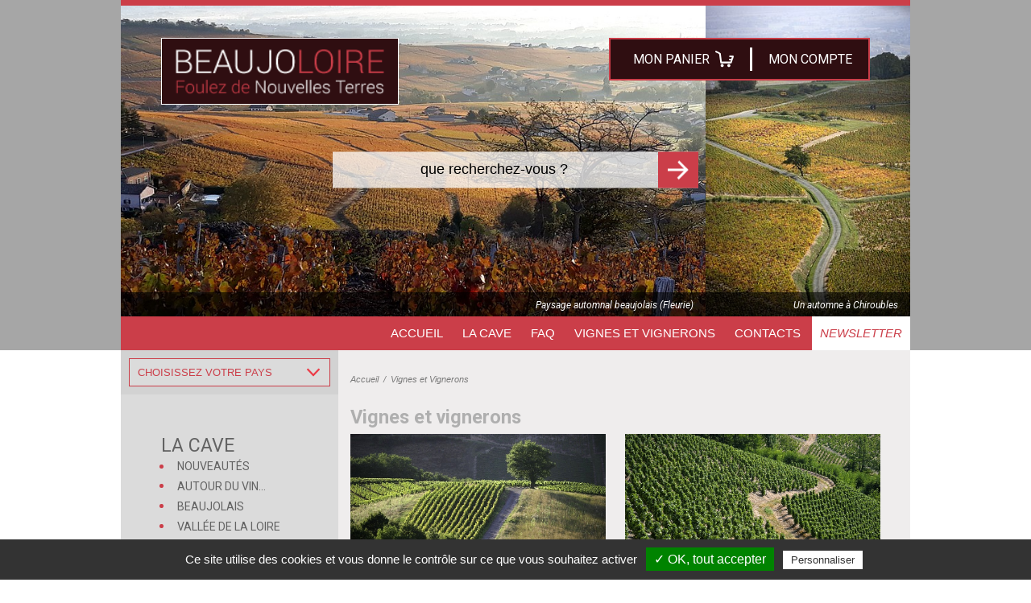

--- FILE ---
content_type: text/html; charset=utf-8
request_url: https://www.beaujoloire.fr/vignes-et-vignerons/
body_size: 9789
content:
<!DOCTYPE html>
<html xmlns="https://www.w3.org/1999/xhtml" xml:lang="fr" lang="fr">
  <head>
    <meta name="viewport" content="initial-scale=1.0">
      <title>Domaines, terroirs et cépages</title>
      <meta name="description" content="Présentation des domaines et terroirs du Beaujolais, du Mâconnais et du Centre-Loire" />
      <link rel="stylesheet" href="/modeles/fr/Modele1/scripts/bxslider/jquery.bxslider.css">
      <link rel="stylesheet" href="/modeles/fr/Modele1/scripts/mmenu/css/jquery.mmenu.all.css">
      <link rel="stylesheet" type="text/css" href="/modeles/fr/Modele1/css/styles.css?mtime=1706030806" media="screen" title="Normal" /><link rel="stylesheet" type="text/css" href="/modeles/fr/Modele1/css/print.css?mtime=1706030806" media="print" title="Normal" /><link rel="stylesheet" type="text/css" href="/common_scripts/tarteaucitron/1.2/css/tarteaucitron.css" media="screen" title="Normal" />
      <script src="/script-jquery-1.10.0" type="text/javascript"></script>
<script src="/script-jquery-migrate" type="text/javascript"></script>
<script src="/common_scripts/tarteaucitron/1.2/tarteaucitron.js" type="text/javascript"></script>
<script src="/common_scripts/tarteaucitron/1.2/header.js" type="text/javascript"></script>
      <meta property="twitter:title" content="Vignes et Vignerons" />
<meta property="og:title" content="Vignes et Vignerons" />
<meta property="name" content="Vignes et Vignerons" />
<meta property="og:description" content="Vente en ligne des vins du Beaujolais, Maconnais, Centre-Loire et autres régions" />
<meta property="og:url" content="https://www.beaujoloire.fr/vignes-et-vignerons/" />
<meta property="url" content="https://www.beaujoloire.fr/vignes-et-vignerons/" />
<meta property="og:type" content="article" />
<meta property="fb:pages" content="" />
<meta property="fb:app_id" content="650621501720943" /><link rel="canonical" href="https://www.beaujoloire.fr/vignes-et-vignerons/" />
    <meta http-equiv="Content-Type" content="application/xhtml+xml; charset=utf-8" />
    
    <!--[if lt IE 9]><script src="https://cdnjs.cloudflare.com/ajax/libs/html5shiv/3.7.3/html5shiv.min.js"></script><![endif]-->
    <!--[if lte IE 8]><script type="text/javascript" src="/common_scripts/selectivizr-min.js"></script><![endif]-->
    <script type="text/javascript">
      <!--
      function init() {
        sfHover();
      }
      // -->
    </script>
    
    <script type="text/javascript" src="/scripts/fancybox/jquery.fancybox.pack.js?v=2.1.5"></script>
    <script type="text/javascript" src="/scripts/fancybox/jquery.fancybox.pack.js?v=2.1.5"></script>
    <link rel="stylesheet" href="/scripts/fancybox/jquery.fancybox.css?v=2.1.5" type="text/css" media="screen" />
  
<script type="text/javascript">
        	tarteaucitron.user.googletagmanagerId = 'GTM-53DWD49';
        </script><script>
			
			</script></head>
  <body class="layoutLeftContent vivi"><!-- Google Tag Manager (noscript) -->
		<noscript><iframe src="https://www.googletagmanager.com/ns.html?id=GTM-53DWD49"
		height="0" width="0" style="display:none;visibility:hidden"></iframe></noscript>
		<!-- End Google Tag Manager (noscript) -->
    <div id="page">

      
      <header>
        <div id="headerInner" class="container">
          <a id="logo" href="/" hreflang="fr" title="Beaujoloire, vins du Beaujolais, Centre-Loire et Maconnais - caviste en ligne" class="LinkIn"><img src="/modeles/fr/Modele1/images/logo.png" alt="Beaujoloire, vins du Beaujolais, Centre-Loire et Maconnais - caviste en ligne" /></a>
            
            <div id="boxcart" class="widget widgetCart headCompte wrapTH">
	

	<div class="widgetContainer">
		&nbsp;
		<a class="LinkIn viewcart" href="/panier/viewcart.html" hreflang="fr" title="Voir mon panier">Mon panier</a>
	</div>
	<div class="widgetFooter"></div>
</div>
<div class="widget widgetLogin headCompte wrapTH">
	

	<div class="widgetContainer">

			<div class="widgetLoginLinks">
				<a href="/compte/login.html" hreflang="fr" title="Authentification" class="LinkIn ">Mon compte</a>
				
				
				
			</div>


	</div>

	<div class="widgetFooter"></div>
</div>

<div class="widget widgetText headerPictureLeft">
	<h4>Générique Gauche</h4>
			
	<div class="widgetContainer">
		<div><img src="/media/paysage_automnale_beaujolais_fleurie__017655000_1119_08112018.jpg" alt="Paysage automnal beaujolais (Fleurie)"  /></div>

	</div>
	
	<div class="widgetFooter"></div>
</div>
<div class="widget widgetText headerPictureRight">
	<h4>Générique Droite</h4>
			
	<div class="widgetContainer">
		<div><img src="/media/un_automne_a_chiroubles__072806000_1504_26092014.jpg" alt="Un automne à Chiroubles"  /></div>

	</div>
	
	<div class="widgetFooter"></div>
</div>
<div class="widget widgetCatalogSearch topBlocSearch wrapOS">
	<h4>Votre recherche</h4>
	
	<div class="widgetContainer">
		<form class="catalog_search_form" method="post" action="https://www.beaujoloire.fr/recherche/searchproducts.html">
			<fieldset>
				<div class="row widgetCatalogSearchRow">
					
					
					<input type="text" name="search_string" id="catalog_search_string_in_box_searchproducts" value="" class="wordsbox" placeholder="que recherchez-vous ?"/>
				</div>
			


			
			</fieldset>
				<div class="submit">
					<input type="submit" name="button" value="Chercher" />

				</div>
		</form>
	</div>
	
	<div class="widgetFooter"></div>
</div>

            <div id="smart-toggle"><img src="/modeles/fr/Modele1/images/burger-menu.png" alt="" /></div>
            <nav id="nested">
  <ul class="firstLevel">
      <li class="defaultmenu accueil">
        <a href="/accueil/" title="Accueil" class="LinkIn block txtCenter"><span>Accueil</span></a>
      </li>
      <li class="defaultmenu catalogue">
        <a href="/la-cave/" title="La Cave" class="LinkIn block txtCenter"><span>La Cave</span></a>
      </li>
      <li class="defaultmenu faq">
        <a href="/[base64]" title="FAQ" class="LinkIn block txtCenter"><span>FAQ</span></a>
      </li>
      <li class="active vignes_et_vignerons">
        <a href="/vignes-et-vignerons/" title="Vignes et Vignerons" class="LinkIn block txtCenter"><span>Vignes et Vignerons</span></a>
      </li>
      <li class="defaultmenu contacts">
        <a href="/contacts/" title="Contacts" class="LinkIn block txtCenter"><span>Contacts</span></a>
      </li>
      <li class="defaultmenu menuNL">
        <a href="/newsletter/" title="Newsletter" class="LinkIn block txtCenter"><span>Newsletter</span></a>
      </li>
      <li class="defaultmenu navSearch">
        <a href="/rechercher-un-produit/" title="Rechercher un produit" class="LinkIn block txtCenter"><span>Rechercher un produit</span></a>
      </li>
  </ul>
  <br class="clear" />
</nav>

          <br class="clear"/>
        </div>
      </header>
      

      
      <div id="wrapper">
        <div id="wrapperInner" class="container">
          
            <aside id="leftbar" class="">
              
              
<div class="widget widgetText listePays">


  <div class="widgetContainer">
    <div id="malistedepays">
      <div id="choixPays"><strong id="pays-label">Choisissez votre pays</strong></div>
        <ul id="listePays" style="display: block;">
            <li data-pays="france" data-rate="20" class="country-select">
              <a href="#" class="LinkIn LinkIn">
                FRANCE
              </a>
            </li>
            <li data-pays="allemagne" data-rate="19" class="country-select">
              <a href="#" class="LinkIn LinkIn">
                ALLEMAGNE
              </a>
            </li>
            <li data-pays="autriche" data-rate="20" class="country-select">
              <a href="#" class="LinkIn LinkIn">
                AUTRICHE
              </a>
            </li>
            <li data-pays="belgique" data-rate="21" class="country-select">
              <a href="#" class="LinkIn LinkIn">
                BELGIQUE
              </a>
            </li>
            <li data-pays="bulgarie" data-rate="20" class="country-select">
              <a href="#" class="LinkIn LinkIn">
                BULGARIE
              </a>
            </li>
            <li data-pays="danemark" data-rate="25" class="country-select">
              <a href="#" class="LinkIn LinkIn">
                DANEMARK
              </a>
            </li>
            <li data-pays="espagne" data-rate="21" class="country-select">
              <a href="#" class="LinkIn LinkIn">
                ESPAGNE
              </a>
            </li>
            <li data-pays="finlande" data-rate="25.5" class="country-select">
              <a href="#" class="LinkIn LinkIn">
                FINLANDE
              </a>
            </li>
            <li data-pays="hongrie" data-rate="27" class="country-select">
              <a href="#" class="LinkIn LinkIn">
                HONGRIE
              </a>
            </li>
            <li data-pays="italie" data-rate="22" class="country-select">
              <a href="#" class="LinkIn LinkIn">
                ITALIE
              </a>
            </li>
            <li data-pays="luxembourg" data-rate="17" class="country-select">
              <a href="#" class="LinkIn LinkIn">
                LUXEMBOURG
              </a>
            </li>
            <li data-pays="monaco" data-rate="20" class="country-select">
              <a href="#" class="LinkIn LinkIn">
                MONACO
              </a>
            </li>
            <li data-pays="paysbas" data-rate="21" class="country-select">
              <a href="#" class="LinkIn LinkIn">
                PAYS-BAS
              </a>
            </li>
            <li data-pays="pologne" data-rate="23" class="country-select">
              <a href="#" class="LinkIn LinkIn">
                POLOGNE
              </a>
            </li>
            <li data-pays="portugal" data-rate="23" class="country-select">
              <a href="#" class="LinkIn LinkIn">
                PORTUGAL
              </a>
            </li>
            <li data-pays="roumanie" data-rate="19" class="country-select">
              <a href="#" class="LinkIn LinkIn">
                ROUMANIE
              </a>
            </li>
            <li data-pays="slovaquie" data-rate="20" class="country-select">
              <a href="#" class="LinkIn LinkIn">
                SLOVAQUIE
              </a>
            </li>
            <li data-pays="slovenie" data-rate="22" class="country-select">
              <a href="#" class="LinkIn LinkIn">
                SLOV&Eacute;NIE
              </a>
            </li>
            <li data-pays="suede" data-rate="25" class="country-select">
              <a href="#" class="LinkIn LinkIn">
                SU&Egrave;DE
              </a>
            </li>
        </ul>
    </div>

  </div>
  <form action="" method="post">
    <input id="rate-country" type="hidden" name="rate">
    <input id="valid-country" type="submit" value="OK" style="display: none;">
  </form>

  <div class="widgetFooter"></div>
</div>

<script>
  $(function() {
    $("#listePays").hide();
    $('.country-select').click(function () {
      $('#rate-country').val($(this).attr('data-rate') + '-' + $(this).attr('data-pays'));
      sessionStorage.pays =  $(this).attr('data-pays');
      $('#valid-country').click();
    })

    if (sessionStorage.pays != undefined) {
      $("#pays-label").text(sessionStorage.pays)
    } else {
      $("#pays-label").text('Choisissez votre pays')
    }
  })
</script>

	<div class="widget widgetCatalogShortcut">
		<h4>La Cave</h4>
		<div class="widgetContainer">
				
				

	<ul>
		<li><a href="/la-cave/nouveautes/" class="LinkIn bgOrange inbl">Nouveautés</a></li>
			<li class="relative pl20 bgRouge">
				<a class="LinkIn block mod bgRouge" href="/la-cave/autour-du-vin/" hreflang="fr" title="Autour du vin..."><span>Autour du vin...</span></a>
			</li>
			<li class="relative pl20">
				<a href="/la-cave/beaujolais/" hreflang="fr" title="Beaujolais" class="LinkIn block mod"><span>Beaujolais</span></a>
					

	<ul>
		<li><a href="/la-cave/nouveautes/" class="LinkIn bgOrange inbl">Nouveautés</a></li>
			<li class="relative pl20">
				<a href="/la-cave/beaujolais/beaujolais/" hreflang="fr" title="Beaujolais" class="LinkIn block mod"><span>Beaujolais</span></a>
			</li>
			<li class="relative pl20">
				<a href="/la-cave/beaujolais/beaujolais-villages/" hreflang="fr" title="Beaujolais-Villages" class="LinkIn block mod"><span>Beaujolais-Villages</span></a>
			</li>
			<li class="relative pl20">
				<a href="/la-cave/beaujolais/brouilly/" hreflang="fr" title="Brouilly" class="LinkIn block mod"><span>Brouilly</span></a>
			</li>
			<li class="relative pl20">
				<a href="/la-cave/beaujolais/chenas/" hreflang="fr" title="Chénas" class="LinkIn block mod"><span>Chénas</span></a>
			</li>
			<li class="relative pl20">
				<a href="/la-cave/beaujolais/chiroubles/" hreflang="fr" title="Chiroubles" class="LinkIn block mod"><span>Chiroubles</span></a>
			</li>
			<li class="relative pl20">
				<a href="/la-cave/beaujolais/cote-de-brouilly/" hreflang="fr" title="Côte-de-Brouilly" class="LinkIn block mod"><span>Côte-de-Brouilly</span></a>
			</li>
			<li class="relative pl20">
				<a href="/la-cave/beaujolais/fleurie/" hreflang="fr" title="Fleurie" class="LinkIn block mod"><span>Fleurie</span></a>
			</li>
			<li class="relative pl20">
				<a href="/la-cave/beaujolais/julienas/" hreflang="fr" title="Juliénas" class="LinkIn block mod"><span>Juliénas</span></a>
			</li>
			<li class="relative pl20">
				<a href="/la-cave/beaujolais/morgon/" hreflang="fr" title="Morgon" class="LinkIn block mod"><span>Morgon</span></a>
			</li>
			<li class="relative pl20">
				<a href="/la-cave/beaujolais/moulin-a-vent/" hreflang="fr" title="Moulin-à-Vent" class="LinkIn block mod"><span>Moulin-à-Vent</span></a>
			</li>
			<li class="relative pl20">
				<a href="/la-cave/beaujolais/regnie/" hreflang="fr" title="Régnié" class="LinkIn block mod"><span>Régnié</span></a>
			</li>
			<li class="relative pl20">
				<a href="/la-cave/beaujolais/saint-amour/" hreflang="fr" title="Saint-Amour" class="LinkIn block mod"><span>Saint-Amour</span></a>
			</li>
			<li class="relative pl20">
				<a href="/la-cave/beaujolais/vin-de-france-igp/" hreflang="fr" title="Vin de France / IGP" class="LinkIn block mod"><span>Vin de France / IGP</span></a>
			</li>
			<li class="relative pl20">
				<a href="/la-cave/beaujolais/vins-blancs/" hreflang="fr" title="Vins blancs" class="LinkIn block mod"><span>Vins blancs</span></a>
			</li>
	</ul>


			</li>
			<li class="relative pl20">
				<a href="/la-cave/vallee-de-la-loire/" hreflang="fr" title="Vallée de la Loire" class="LinkIn block mod"><span>Vallée de la Loire</span></a>
					

	<ul>
		<li><a href="/la-cave/nouveautes/" class="LinkIn bgOrange inbl">Nouveautés</a></li>
			<li class="relative pl20">
				<a href="/la-cave/vallee-de-la-loire/cote-roannaise/" hreflang="fr" title="Côte Roannaise" class="LinkIn block mod"><span>Côte Roannaise</span></a>
			</li>
			<li class="relative pl20">
				<a href="/la-cave/vallee-de-la-loire/menetou-salon/" hreflang="fr" title="Menetou-Salon" class="LinkIn block mod"><span>Menetou-Salon</span></a>
			</li>
			<li class="relative pl20">
				<a href="/la-cave/vallee-de-la-loire/quincy-reuilly/" hreflang="fr" title="Quincy - Reuilly" class="LinkIn block mod"><span>Quincy - Reuilly</span></a>
			</li>
			<li class="relative pl20">
				<a href="/la-cave/vallee-de-la-loire/sancerre/" hreflang="fr" title="Sancerre" class="LinkIn block mod"><span>Sancerre</span></a>
			</li>
			<li class="relative pl20">
				<a href="/la-cave/vallee-de-la-loire/pouilly-fume/" hreflang="fr" title="Pouilly-Fumé" class="LinkIn block mod"><span>Pouilly-Fumé</span></a>
			</li>
			<li class="relative pl20">
				<a href="/la-cave/vallee-de-la-loire/coteaux-du-giennois/" hreflang="fr" title="Coteaux du Giennois" class="LinkIn block mod"><span>Coteaux du Giennois</span></a>
			</li>
			<li class="relative pl20">
				<a href="/la-cave/vallee-de-la-loire/orleanais/" hreflang="fr" title="Orléanais" class="LinkIn block mod"><span>Orléanais</span></a>
			</li>
			<li class="relative pl20">
				<a href="/la-cave/vallee-de-la-loire/touraine/" hreflang="fr" title="Touraine" class="LinkIn block mod"><span>Touraine</span></a>
			</li>
			<li class="relative pl20">
				<a href="/la-cave/vallee-de-la-loire/bourgueil-saint-nicolas/" hreflang="fr" title="Bourgueil & Saint-Nicolas" class="LinkIn block mod"><span>Bourgueil & Saint-Nicolas</span></a>
			</li>
			<li class="relative pl20">
				<a href="/la-cave/vallee-de-la-loire/chinon/" hreflang="fr" title="Chinon" class="LinkIn block mod"><span>Chinon</span></a>
			</li>
			<li class="relative pl20">
				<a href="/la-cave/vallee-de-la-loire/saumurois/" hreflang="fr" title="Saumurois" class="LinkIn block mod"><span>Saumurois</span></a>
			</li>
			<li class="relative pl20">
				<a href="/la-cave/vallee-de-la-loire/anjou/" hreflang="fr" title="Anjou" class="LinkIn block mod"><span>Anjou</span></a>
			</li>
			<li class="relative pl20">
				<a href="/la-cave/vallee-de-la-loire/muscadet/" hreflang="fr" title="Muscadet" class="LinkIn block mod"><span>Muscadet</span></a>
			</li>
	</ul>


			</li>
			<li class="relative pl20">
				<a href="/la-cave/maconnais/" hreflang="fr" title="Maconnais" class="LinkIn block mod"><span>Maconnais</span></a>
					

	<ul>
		<li><a href="/la-cave/nouveautes/" class="LinkIn bgOrange inbl">Nouveautés</a></li>
			<li class="relative pl20">
				<a href="/la-cave/maconnais/bourgogne-aligote/" hreflang="fr" title="Bourgogne Aligoté" class="LinkIn block mod"><span>Bourgogne Aligoté</span></a>
			</li>
			<li class="relative pl20">
				<a href="/la-cave/maconnais/macon-chaintre/" hreflang="fr" title="Mâcon-Chaintré" class="LinkIn block mod"><span>Mâcon-Chaintré</span></a>
			</li>
			<li class="relative pl20">
				<a href="/la-cave/maconnais/macon-fuisse/" hreflang="fr" title="Mâcon-Fuissé" class="LinkIn block mod"><span>Mâcon-Fuissé</span></a>
			</li>
			<li class="relative pl20">
				<a href="/la-cave/maconnais/macon-loche/" hreflang="fr" title="Mâcon-Loché" class="LinkIn block mod"><span>Mâcon-Loché</span></a>
			</li>
			<li class="relative pl20">
				<a href="/la-cave/maconnais/macon-prisse/" hreflang="fr" title="Mâcon-Prissé" class="LinkIn block mod"><span>Mâcon-Prissé</span></a>
			</li>
			<li class="relative pl20">
				<a href="/la-cave/maconnais/macon-vergisson/" hreflang="fr" title="Mâcon-Vergisson" class="LinkIn block mod"><span>Mâcon-Vergisson</span></a>
			</li>
			<li class="relative pl20">
				<a href="/la-cave/maconnais/macon-verze/" hreflang="fr" title="Mâcon-Verzé" class="LinkIn block mod"><span>Mâcon-Verzé</span></a>
			</li>
			<li class="relative pl20">
				<a href="/la-cave/maconnais/pouilly-fuisse/" hreflang="fr" title="Pouilly-Fuissé" class="LinkIn block mod"><span>Pouilly-Fuissé</span></a>
			</li>
			<li class="relative pl20">
				<a href="/la-cave/maconnais/pouilly-fuisse-1er-cru/" hreflang="fr" title="Pouilly-Fuissé 1er Cru" class="LinkIn block mod"><span>Pouilly-Fuissé 1er Cru</span></a>
			</li>
			<li class="relative pl20">
				<a href="/la-cave/maconnais/pouilly-loche/" hreflang="fr" title="Pouilly-Loché" class="LinkIn block mod"><span>Pouilly-Loché</span></a>
			</li>
			<li class="relative pl20">
				<a href="/la-cave/maconnais/pouilly-vinzelles/" hreflang="fr" title="Pouilly-Vinzelles" class="LinkIn block mod"><span>Pouilly-Vinzelles</span></a>
			</li>
			<li class="relative pl20">
				<a href="/la-cave/maconnais/saint-veran/" hreflang="fr" title="Saint-Véran" class="LinkIn block mod"><span>Saint-Véran</span></a>
			</li>
			<li class="relative pl20">
				<a href="/la-cave/maconnais/vire-clesse/" hreflang="fr" title="Viré-Clessé" class="LinkIn block mod"><span>Viré-Clessé</span></a>
			</li>
			<li class="relative pl20">
				<a href="/la-cave/maconnais/divers/" hreflang="fr" title="Divers" class="LinkIn block mod"><span>Divers</span></a>
			</li>
	</ul>


			</li>
			<li class="relative pl20">
				<a href="/la-cave/terres-d-ailleurs/" hreflang="fr" title="Terres d'Ailleurs" class="LinkIn block mod"><span>Terres d'Ailleurs</span></a>
					

	<ul>
		<li><a href="/la-cave/nouveautes/" class="LinkIn bgOrange inbl">Nouveautés</a></li>
			<li class="relative pl20">
				<a href="/la-cave/terres-d-ailleurs/alsace/" hreflang="fr" title="Alsace" class="LinkIn block mod"><span>Alsace</span></a>
			</li>
			<li class="relative pl20">
				<a href="/la-cave/terres-d-ailleurs/bordelais/" hreflang="fr" title="Bordelais" class="LinkIn block mod"><span>Bordelais</span></a>
			</li>
			<li class="relative pl20">
				<a href="/la-cave/terres-d-ailleurs/bourgogne/" hreflang="fr" title="Bourgogne" class="LinkIn block mod"><span>Bourgogne</span></a>
			</li>
			<li class="relative pl20">
				<a href="/la-cave/terres-d-ailleurs/champagne/" hreflang="fr" title="Champagne" class="LinkIn block mod"><span>Champagne</span></a>
			</li>
			<li class="relative pl20">
				<a href="/la-cave/terres-d-ailleurs/jura-savoie/" hreflang="fr" title="Jura - Savoie" class="LinkIn block mod"><span>Jura - Savoie</span></a>
			</li>
			<li class="relative pl20">
				<a href="/la-cave/terres-d-ailleurs/languedoc-roussillon/" hreflang="fr" title="Languedoc-Roussillon" class="LinkIn block mod"><span>Languedoc-Roussillon</span></a>
			</li>
			<li class="relative pl20">
				<a href="/la-cave/terres-d-ailleurs/provence-corse/" hreflang="fr" title="Provence - Corse" class="LinkIn block mod"><span>Provence - Corse</span></a>
			</li>
			<li class="relative pl20">
				<a href="/la-cave/terres-d-ailleurs/vallee-du-rhone/" hreflang="fr" title="Vallée du Rhône" class="LinkIn block mod"><span>Vallée du Rhône</span></a>
			</li>
			<li class="relative pl20">
				<a href="/la-cave/terres-d-ailleurs/vins-etrangers/" hreflang="fr" title="Vins étrangers" class="LinkIn block mod"><span>Vins étrangers</span></a>
			</li>
			<li class="relative pl20">
				<a href="/la-cave/terres-d-ailleurs/sud-ouest/" hreflang="fr" title="Sud-Ouest" class="LinkIn block mod"><span>Sud-Ouest</span></a>
			</li>
	</ul>


			</li>
			<li class="relative pl20">
				<a href="/la-cave/la-beaujotheque/" hreflang="fr" title="La Beaujothèque" class="LinkIn block mod"><span>La Beaujothèque</span></a>
					

	<ul>
		<li><a href="/la-cave/nouveautes/" class="LinkIn bgOrange inbl">Nouveautés</a></li>
			<li class="relative pl20">
				<a href="/la-cave/la-beaujotheque/millesime-2010/" hreflang="fr" title="Millésime 2010" class="LinkIn block mod"><span>Millésime 2010</span></a>
			</li>
			<li class="relative pl20">
				<a href="/la-cave/la-beaujotheque/millesime-2011/" hreflang="fr" title="Millésime 2011" class="LinkIn block mod"><span>Millésime 2011</span></a>
			</li>
			<li class="relative pl20">
				<a href="/la-cave/la-beaujotheque/millesime-2012/" hreflang="fr" title="Millésime 2012" class="LinkIn block mod"><span>Millésime 2012</span></a>
			</li>
			<li class="relative pl20">
				<a href="/la-cave/la-beaujotheque/millesime-2013/" hreflang="fr" title="Millésime 2013" class="LinkIn block mod"><span>Millésime 2013</span></a>
			</li>
			<li class="relative pl20">
				<a href="/la-cave/la-beaujotheque/millesime-2014/" hreflang="fr" title="Millésime 2014" class="LinkIn block mod"><span>Millésime 2014</span></a>
			</li>
			<li class="relative pl20">
				<a href="/la-cave/la-beaujotheque/millesime-2015/" hreflang="fr" title="Millésime 2015" class="LinkIn block mod"><span>Millésime 2015</span></a>
			</li>
			<li class="relative pl20">
				<a href="/la-cave/la-beaujotheque/millesime-2016/" hreflang="fr" title="Millésime 2016" class="LinkIn block mod"><span>Millésime 2016</span></a>
			</li>
			<li class="relative pl20">
				<a href="/la-cave/la-beaujotheque/millesime-2017/" hreflang="fr" title="Millésime 2017" class="LinkIn block mod"><span>Millésime 2017</span></a>
			</li>
			<li class="relative pl20">
				<a href="/la-cave/la-beaujotheque/millesime-2018/" hreflang="fr" title="Millésime 2018" class="LinkIn block mod"><span>Millésime 2018</span></a>
			</li>
			<li class="relative pl20">
				<a href="/la-cave/la-beaujotheque/millesime-2019/" hreflang="fr" title="Millésime 2019" class="LinkIn block mod"><span>Millésime 2019</span></a>
			</li>
	</ul>


			</li>
			<li class="relative pl20">
				<a href="/la-cave/producteurs/" hreflang="fr" title="Producteurs" class="LinkIn block mod"><span>Producteurs</span></a>
					

	<ul>
		<li><a href="/la-cave/nouveautes/" class="LinkIn bgOrange inbl">Nouveautés</a></li>
			<li class="relative pl20">
				<a href="/la-cave/producteurs/frederic-berne/" hreflang="fr" title="Frédéric Berne" class="LinkIn block mod"><span>Frédéric Berne</span></a>
			</li>
			<li class="relative pl20">
				<a href="/la-cave/producteurs/chateau-bonnet/" hreflang="fr" title="Château Bonnet" class="LinkIn block mod"><span>Château Bonnet</span></a>
			</li>
			<li class="relative pl20">
				<a href="/la-cave/producteurs/daniel-bouland/" hreflang="fr" title="Daniel Bouland" class="LinkIn block mod"><span>Daniel Bouland</span></a>
			</li>
			<li class="relative pl20">
				<a href="/la-cave/producteurs/jean-paul-brun-terres-dorees/" hreflang="fr" title="Jean-Paul Brun (Terres Dorées)" class="LinkIn block mod"><span>Jean-Paul Brun (Terres Dorées)</span></a>
			</li>
			<li class="relative pl20">
				<a href="/la-cave/producteurs/jean-marc-burgaud/" hreflang="fr" title="Jean-Marc Burgaud" class="LinkIn block mod"><span>Jean-Marc Burgaud</span></a>
			</li>
			<li class="relative pl20">
				<a href="/la-cave/producteurs/domaine-des-capreoles/" hreflang="fr" title="Domaine des Capréoles" class="LinkIn block mod"><span>Domaine des Capréoles</span></a>
			</li>
			<li class="relative pl20">
				<a href="/la-cave/producteurs/david-chapel/" hreflang="fr" title="David Chapel" class="LinkIn block mod"><span>David Chapel</span></a>
			</li>
			<li class="relative pl20">
				<a href="/la-cave/producteurs/nicolas-chemarin/" hreflang="fr" title="Nicolas Chemarin" class="LinkIn block mod"><span>Nicolas Chemarin</span></a>
			</li>
			<li class="relative pl20">
				<a href="/la-cave/producteurs/domaine-des-chers/" hreflang="fr" title="Domaine des Chers" class="LinkIn block mod"><span>Domaine des Chers</span></a>
			</li>
			<li class="relative pl20">
				<a href="/la-cave/producteurs/cedric-chignard/" hreflang="fr" title="Cédric Chignard" class="LinkIn block mod"><span>Cédric Chignard</span></a>
			</li>
			<li class="relative pl20">
				<a href="/la-cave/producteurs/raphael-chopin/" hreflang="fr" title="Raphaël Chopin" class="LinkIn block mod"><span>Raphaël Chopin</span></a>
			</li>
			<li class="relative pl20">
				<a href="/la-cave/producteurs/clos-de-mez/" hreflang="fr" title="Clos de Mez" class="LinkIn block mod"><span>Clos de Mez</span></a>
			</li>
			<li class="relative pl20">
				<a href="/la-cave/producteurs/marc-delienne/" hreflang="fr" title="Marc Delienne" class="LinkIn block mod"><span>Marc Delienne</span></a>
			</li>
			<li class="relative pl20">
				<a href="/la-cave/producteurs/georges-descombes/" hreflang="fr" title="Georges Descombes" class="LinkIn block mod"><span>Georges Descombes</span></a>
			</li>
			<li class="relative pl20">
				<a href="/la-cave/producteurs/domaine-jules-desjourneys/" hreflang="fr" title="Domaine Jules Desjourneys" class="LinkIn block mod"><span>Domaine Jules Desjourneys</span></a>
			</li>
			<li class="relative pl20">
				<a href="/la-cave/producteurs/louis-claude-desvignes/" hreflang="fr" title="Louis-Claude Desvignes" class="LinkIn block mod"><span>Louis-Claude Desvignes</span></a>
			</li>
			<li class="relative pl20">
				<a href="/la-cave/producteurs/julien-duport/" hreflang="fr" title="Julien Duport" class="LinkIn block mod"><span>Julien Duport</span></a>
			</li>
			<li class="relative pl20">
				<a href="/la-cave/producteurs/domaine-de-fa/" hreflang="fr" title="Domaine de Fa" class="LinkIn block mod"><span>Domaine de Fa</span></a>
			</li>
			<li class="relative pl20">
				<a href="/la-cave/producteurs/jean-foillard/" hreflang="fr" title="Jean Foillard" class="LinkIn block mod"><span>Jean Foillard</span></a>
			</li>
			<li class="relative pl20">
				<a href="/la-cave/producteurs/mee-godard/" hreflang="fr" title="Mee Godard" class="LinkIn block mod"><span>Mee Godard</span></a>
			</li>
			<li class="relative pl20">
				<a href="/la-cave/producteurs/domaine-de-la-grand-cour/" hreflang="fr" title="Domaine de la Grand'Cour" class="LinkIn block mod"><span>Domaine de la Grand'Cour</span></a>
			</li>
			<li class="relative pl20">
				<a href="/la-cave/producteurs/gregoire-hoppenot/" hreflang="fr" title="Grégoire Hoppenot" class="LinkIn block mod"><span>Grégoire Hoppenot</span></a>
			</li>
			<li class="relative pl20">
				<a href="/la-cave/producteurs/chateau-des-jacques/" hreflang="fr" title="Château des Jacques" class="LinkIn block mod"><span>Château des Jacques</span></a>
			</li>
			<li class="relative pl20">
				<a href="/la-cave/producteurs/paul-janin-fils/" hreflang="fr" title="Paul Janin & Fils" class="LinkIn block mod"><span>Paul Janin & Fils</span></a>
			</li>
			<li class="relative pl20">
				<a href="/la-cave/producteurs/chateau-de-javernand/" hreflang="fr" title="Château de Javernand" class="LinkIn block mod"><span>Château de Javernand</span></a>
			</li>
			<li class="relative pl20">
				<a href="/la-cave/producteurs/domaine-labruyere/" hreflang="fr" title="Domaine Labruyère" class="LinkIn block mod"><span>Domaine Labruyère</span></a>
			</li>
			<li class="relative pl20">
				<a href="/la-cave/producteurs/marcel-lapierre/" hreflang="fr" title="Marcel Lapierre" class="LinkIn block mod"><span>Marcel Lapierre</span></a>
			</li>
			<li class="relative pl20">
				<a href="/la-cave/producteurs/thibault-liger-belair/" hreflang="fr" title="Thibault Liger-Belair" class="LinkIn block mod"><span>Thibault Liger-Belair</span></a>
			</li>
			<li class="relative pl20">
				<a href="/la-cave/producteurs/domaine-des-marrans/" hreflang="fr" title="Domaine des Marrans" class="LinkIn block mod"><span>Domaine des Marrans</span></a>
			</li>
			<li class="relative pl20">
				<a href="/la-cave/producteurs/jules-metras/" hreflang="fr" title="Jules Métras" class="LinkIn block mod"><span>Jules Métras</span></a>
			</li>
			<li class="relative pl20">
				<a href="/la-cave/producteurs/yvon-metras/" hreflang="fr" title="Yvon Métras" class="LinkIn block mod"><span>Yvon Métras</span></a>
			</li>
			<li class="relative pl20">
				<a href="/la-cave/producteurs/pauline-passot/" hreflang="fr" title="Pauline Passot" class="LinkIn block mod"><span>Pauline Passot</span></a>
			</li>
			<li class="relative pl20">
				<a href="/la-cave/producteurs/domaine-des-roches-bleues/" hreflang="fr" title="Domaine des Roches bleues" class="LinkIn block mod"><span>Domaine des Roches bleues</span></a>
			</li>
			<li class="relative pl20">
				<a href="/la-cave/producteurs/clos-de-la-roilette/" hreflang="fr" title="Clos de la Roilette" class="LinkIn block mod"><span>Clos de la Roilette</span></a>
			</li>
			<li class="relative pl20">
				<a href="/la-cave/producteurs/richard-rottiers/" hreflang="fr" title="Richard Rottiers" class="LinkIn block mod"><span>Richard Rottiers</span></a>
			</li>
			<li class="relative pl20">
				<a href="/la-cave/producteurs/jean-paul-charly-thevenet/" hreflang="fr" title="Jean-Paul & Charly Thévenet" class="LinkIn block mod"><span>Jean-Paul & Charly Thévenet</span></a>
			</li>
			<li class="relative pl20">
				<a href="/la-cave/producteurs/domaine-thillardon/" hreflang="fr" title="Domaine Thillardon" class="LinkIn block mod"><span>Domaine Thillardon</span></a>
			</li>
			<li class="relative pl20">
				<a href="/la-cave/producteurs/chateau-thivin/" hreflang="fr" title="Château Thivin" class="LinkIn block mod"><span>Château Thivin</span></a>
			</li>
			<li class="relative pl20">
				<a href="/la-cave/producteurs/domaines-chermette-anc-du-vissoux/" hreflang="fr" title="Domaines Chermette (anc. du Vissoux)" class="LinkIn block mod"><span>Domaines Chermette (anc. du Vissoux)</span></a>
			</li>
			<li class="relative pl20">
				<a href="/la-cave/producteurs/frantz-chagnoleau/" hreflang="fr" title="Frantz Chagnoleau" class="LinkIn block mod"><span>Frantz Chagnoleau</span></a>
			</li>
			<li class="relative pl20">
				<a href="/la-cave/producteurs/clos-des-rocs-olivier-giroux/" hreflang="fr" title="Clos des Rocs - Olivier Giroux" class="LinkIn block mod"><span>Clos des Rocs - Olivier Giroux</span></a>
			</li>
			<li class="relative pl20">
				<a href="/la-cave/producteurs/dominique-cornin/" hreflang="fr" title="Dominique Cornin" class="LinkIn block mod"><span>Dominique Cornin</span></a>
			</li>
			<li class="relative pl20">
				<a href="/la-cave/producteurs/guffens-heynen/" hreflang="fr" title="Guffens-Heynen" class="LinkIn block mod"><span>Guffens-Heynen</span></a>
			</li>
			<li class="relative pl20">
				<a href="/la-cave/producteurs/jules-desjourneys-blancs/" hreflang="fr" title="Jules Desjourneys (blancs)" class="LinkIn block mod"><span>Jules Desjourneys (blancs)</span></a>
			</li>
			<li class="relative pl20">
				<a href="/la-cave/producteurs/nicolas-maillet/" hreflang="fr" title="Nicolas Maillet" class="LinkIn block mod"><span>Nicolas Maillet</span></a>
			</li>
			<li class="relative pl20">
				<a href="/la-cave/producteurs/chateau-des-rontets/" hreflang="fr" title="Château des Rontets" class="LinkIn block mod"><span>Château des Rontets</span></a>
			</li>
			<li class="relative pl20">
				<a href="/la-cave/producteurs/jacques-nathalie-saumaize/" hreflang="fr" title="Jacques & Nathalie Saumaize" class="LinkIn block mod"><span>Jacques & Nathalie Saumaize</span></a>
			</li>
			<li class="relative pl20">
				<a href="/la-cave/producteurs/domaine-saumaize-michelin/" hreflang="fr" title="Domaine Saumaize-Michelin" class="LinkIn block mod"><span>Domaine Saumaize-Michelin</span></a>
			</li>
			<li class="relative pl20">
				<a href="/la-cave/producteurs/vins-thevenet-fils/" hreflang="fr" title="Vins Thévenet & Fils" class="LinkIn block mod"><span>Vins Thévenet & Fils</span></a>
			</li>
			<li class="relative pl20">
				<a href="/la-cave/producteurs/jean-philippe-agisson/" hreflang="fr" title="Jean-Philippe Agisson" class="LinkIn block mod"><span>Jean-Philippe Agisson</span></a>
			</li>
			<li class="relative pl20">
				<a href="/la-cave/producteurs/gerard-boulay/" hreflang="fr" title="Gérard Boulay" class="LinkIn block mod"><span>Gérard Boulay</span></a>
			</li>
			<li class="relative pl20">
				<a href="/la-cave/producteurs/dominique-roger-domaine-du-carrou/" hreflang="fr" title="Dominique Roger - Domaine du Carrou" class="LinkIn block mod"><span>Dominique Roger - Domaine du Carrou</span></a>
			</li>
			<li class="relative pl20">
				<a href="/la-cave/producteurs/francois-cotat/" hreflang="fr" title="François Cotat" class="LinkIn block mod"><span>François Cotat</span></a>
			</li>
			<li class="relative pl20">
				<a href="/la-cave/producteurs/clos-saint-fiacre/" hreflang="fr" title="Clos Saint-Fiacre" class="LinkIn block mod"><span>Clos Saint-Fiacre</span></a>
			</li>
			<li class="relative pl20">
				<a href="/la-cave/producteurs/domaine-dagueneau/" hreflang="fr" title="Domaine Dagueneau" class="LinkIn block mod"><span>Domaine Dagueneau</span></a>
			</li>
			<li class="relative pl20">
				<a href="/la-cave/producteurs/domaine-delaporte/" hreflang="fr" title="Domaine Delaporte" class="LinkIn block mod"><span>Domaine Delaporte</span></a>
			</li>
			<li class="relative pl20">
				<a href="/la-cave/producteurs/philippe-gilbert/" hreflang="fr" title="Philippe Gilbert" class="LinkIn block mod"><span>Philippe Gilbert</span></a>
			</li>
			<li class="relative pl20">
				<a href="/la-cave/producteurs/luc-tabordet/" hreflang="fr" title="Luc Tabordet" class="LinkIn block mod"><span>Luc Tabordet</span></a>
			</li>
			<li class="relative pl20">
				<a href="/la-cave/producteurs/emile-balland/" hreflang="fr" title="Emile Balland" class="LinkIn block mod"><span>Emile Balland</span></a>
			</li>
			<li class="relative pl20">
				<a href="/la-cave/producteurs/vincent-pinard/" hreflang="fr" title="Vincent Pinard" class="LinkIn block mod"><span>Vincent Pinard</span></a>
			</li>
			<li class="relative pl20">
				<a href="/la-cave/producteurs/domaine-du-pre-semele/" hreflang="fr" title="Domaine du Pré Semelé" class="LinkIn block mod"><span>Domaine du Pré Semelé</span></a>
			</li>
			<li class="relative pl20">
				<a href="/la-cave/producteurs/yves-gangloff/" hreflang="fr" title="Yves Gangloff" class="LinkIn block mod"><span>Yves Gangloff</span></a>
			</li>
			<li class="relative pl20">
				<a href="/la-cave/producteurs/jean-michel-gerin/" hreflang="fr" title="Jean-Michel Gérin" class="LinkIn block mod"><span>Jean-Michel Gérin</span></a>
			</li>
			<li class="relative pl20">
				<a href="/la-cave/producteurs/alain-graillot/" hreflang="fr" title="Alain Graillot" class="LinkIn block mod"><span>Alain Graillot</span></a>
			</li>
			<li class="relative pl20">
				<a href="/la-cave/producteurs/clos-du-mont-olivet/" hreflang="fr" title="Clos du Mont Olivet" class="LinkIn block mod"><span>Clos du Mont Olivet</span></a>
			</li>
			<li class="relative pl20">
				<a href="/la-cave/producteurs/laurent-charvin/" hreflang="fr" title="Laurent Charvin" class="LinkIn block mod"><span>Laurent Charvin</span></a>
			</li>
			<li class="relative pl20">
				<a href="/la-cave/producteurs/chateau-des-tourettes/" hreflang="fr" title="Château des Tourettes" class="LinkIn block mod"><span>Château des Tourettes</span></a>
			</li>
			<li class="relative pl20">
				<a href="/la-cave/producteurs/triennes/" hreflang="fr" title="Triennes" class="LinkIn block mod"><span>Triennes</span></a>
			</li>
			<li class="relative pl20">
				<a href="/la-cave/producteurs/domaine-de-la-garance/" hreflang="fr" title="Domaine de la Garance" class="LinkIn block mod"><span>Domaine de la Garance</span></a>
			</li>
			<li class="relative pl20">
				<a href="/la-cave/producteurs/mas-jullien/" hreflang="fr" title="Mas Jullien" class="LinkIn block mod"><span>Mas Jullien</span></a>
			</li>
			<li class="relative pl20">
				<a href="/la-cave/producteurs/heritage-du-pic-saint-loup/" hreflang="fr" title="Héritage du Pic Saint-Loup" class="LinkIn block mod"><span>Héritage du Pic Saint-Loup</span></a>
			</li>
			<li class="relative pl20">
				<a href="/la-cave/producteurs/domaine-bardi-d-alquier/" hreflang="fr" title="Domaine Bardi d'Alquier" class="LinkIn block mod"><span>Domaine Bardi d'Alquier</span></a>
			</li>
			<li class="relative pl20">
				<a href="/la-cave/producteurs/clos-marie/" hreflang="fr" title="Clos Marie" class="LinkIn block mod"><span>Clos Marie</span></a>
			</li>
			<li class="relative pl20">
				<a href="/la-cave/producteurs/domaine-de-montcalmes/" hreflang="fr" title="Domaine de Montcalmès" class="LinkIn block mod"><span>Domaine de Montcalmès</span></a>
			</li>
			<li class="relative pl20">
				<a href="/la-cave/producteurs/maison-trimbach/" hreflang="fr" title="Maison Trimbach" class="LinkIn block mod"><span>Maison Trimbach</span></a>
			</li>
			<li class="relative pl20">
				<a href="/la-cave/producteurs/domaine-dirler-cade/" hreflang="fr" title="Domaine Dirler-Cadé" class="LinkIn block mod"><span>Domaine Dirler-Cadé</span></a>
			</li>
			<li class="relative pl20">
				<a href="/la-cave/producteurs/domaine-zind-humbrecht/" hreflang="fr" title="Domaine Zind-Humbrecht" class="LinkIn block mod"><span>Domaine Zind-Humbrecht</span></a>
			</li>
			<li class="relative pl20">
				<a href="/la-cave/producteurs/domaine-des-ronces/" hreflang="fr" title="Domaine des Ronces" class="LinkIn block mod"><span>Domaine des Ronces</span></a>
			</li>
			<li class="relative pl20">
				<a href="/la-cave/producteurs/domaine-des-ardoisieres/" hreflang="fr" title="Domaine des Ardoisières" class="LinkIn block mod"><span>Domaine des Ardoisières</span></a>
			</li>
			<li class="relative pl20">
				<a href="/la-cave/producteurs/jean-francois-quenard/" hreflang="fr" title="Jean-François Quénard" class="LinkIn block mod"><span>Jean-François Quénard</span></a>
			</li>
			<li class="relative pl20">
				<a href="/la-cave/producteurs/fallet-gourron/" hreflang="fr" title="Fallet-Gourron" class="LinkIn block mod"><span>Fallet-Gourron</span></a>
			</li>
			<li class="relative pl20">
				<a href="/la-cave/producteurs/bernard-gaucher/" hreflang="fr" title="Bernard Gaucher" class="LinkIn block mod"><span>Bernard Gaucher</span></a>
			</li>
			<li class="relative pl20">
				<a href="/la-cave/producteurs/domaine-des-pothiers/" hreflang="fr" title="Domaine des Pothiers" class="LinkIn block mod"><span>Domaine des Pothiers</span></a>
			</li>
			<li class="relative pl20">
				<a href="/la-cave/producteurs/domaine-des-quatre-piliers/" hreflang="fr" title="Domaine des Quatre Piliers" class="LinkIn block mod"><span>Domaine des Quatre Piliers</span></a>
			</li>
			<li class="relative pl20">
				<a href="/la-cave/producteurs/domaine-de-l-octavie/" hreflang="fr" title="Domaine de l'Octavie" class="LinkIn block mod"><span>Domaine de l'Octavie</span></a>
			</li>
			<li class="relative pl20">
				<a href="/la-cave/producteurs/philippe-sauger/" hreflang="fr" title="Philippe Sauger" class="LinkIn block mod"><span>Philippe Sauger</span></a>
			</li>
			<li class="relative pl20">
				<a href="/la-cave/producteurs/domaine-des-huards/" hreflang="fr" title="Domaine des Huards" class="LinkIn block mod"><span>Domaine des Huards</span></a>
			</li>
			<li class="relative pl20">
				<a href="/la-cave/producteurs/jacky-et-jean-philippe-blot/" hreflang="fr" title="Jacky et Jean-Philippe Blot" class="LinkIn block mod"><span>Jacky et Jean-Philippe Blot</span></a>
			</li>
			<li class="relative pl20">
				<a href="/la-cave/producteurs/sebastien-brunet/" hreflang="fr" title="Sébastien Brunet" class="LinkIn block mod"><span>Sébastien Brunet</span></a>
			</li>
			<li class="relative pl20">
				<a href="/la-cave/producteurs/domaine-de-la-roche-bleue/" hreflang="fr" title="Domaine de la Roche Bleue" class="LinkIn block mod"><span>Domaine de la Roche Bleue</span></a>
			</li>
			<li class="relative pl20">
				<a href="/la-cave/producteurs/philippe-alliet/" hreflang="fr" title="Philippe Alliet" class="LinkIn block mod"><span>Philippe Alliet</span></a>
			</li>
			<li class="relative pl20">
				<a href="/la-cave/producteurs/nicolas-grosbois/" hreflang="fr" title="Nicolas Grosbois" class="LinkIn block mod"><span>Nicolas Grosbois</span></a>
			</li>
			<li class="relative pl20">
				<a href="/la-cave/producteurs/yannick-amirault/" hreflang="fr" title="Yannick Amirault" class="LinkIn block mod"><span>Yannick Amirault</span></a>
			</li>
			<li class="relative pl20">
				<a href="/la-cave/producteurs/domaine-de-la-chevalerie/" hreflang="fr" title="Domaine de la Chevalerie" class="LinkIn block mod"><span>Domaine de la Chevalerie</span></a>
			</li>
			<li class="relative pl20">
				<a href="/la-cave/producteurs/antoine-sanzay/" hreflang="fr" title="Antoine Sanzay" class="LinkIn block mod"><span>Antoine Sanzay</span></a>
			</li>
			<li class="relative pl20">
				<a href="/la-cave/producteurs/romain-guiberteau/" hreflang="fr" title="Romain Guiberteau" class="LinkIn block mod"><span>Romain Guiberteau</span></a>
			</li>
			<li class="relative pl20">
				<a href="/la-cave/producteurs/domaine-des-closiers/" hreflang="fr" title="Domaine des Closiers" class="LinkIn block mod"><span>Domaine des Closiers</span></a>
			</li>
			<li class="relative pl20">
				<a href="/la-cave/producteurs/richard-desouche-le-p-tit-domaine/" hreflang="fr" title="Richard Desouche - Le P'tit Domaine" class="LinkIn block mod"><span>Richard Desouche - Le P'tit Domaine</span></a>
			</li>
			<li class="relative pl20">
				<a href="/la-cave/producteurs/bonnet-huteau/" hreflang="fr" title="Bonnet-Huteau" class="LinkIn block mod"><span>Bonnet-Huteau</span></a>
			</li>
			<li class="relative pl20">
				<a href="/la-cave/producteurs/domaine-michel-bregeon/" hreflang="fr" title="Domaine Michel Brégeon" class="LinkIn block mod"><span>Domaine Michel Brégeon</span></a>
			</li>
			<li class="relative pl20">
				<a href="/la-cave/producteurs/jean-paul-et-benoit-droin/" hreflang="fr" title="Jean-Paul et Benoît Droin" class="LinkIn block mod"><span>Jean-Paul et Benoît Droin</span></a>
			</li>
			<li class="relative pl20">
				<a href="/la-cave/producteurs/domaine-des-malandes/" hreflang="fr" title="Domaine des Malandes" class="LinkIn block mod"><span>Domaine des Malandes</span></a>
			</li>
			<li class="relative pl20">
				<a href="/la-cave/producteurs/michel-gros/" hreflang="fr" title="Michel Gros" class="LinkIn block mod"><span>Michel Gros</span></a>
			</li>
			<li class="relative pl20">
				<a href="/la-cave/producteurs/denis-mortet/" hreflang="fr" title="Denis Mortet" class="LinkIn block mod"><span>Denis Mortet</span></a>
			</li>
			<li class="relative pl20">
				<a href="/la-cave/producteurs/domaine-blain-gagnard/" hreflang="fr" title="Domaine Blain-Gagnard" class="LinkIn block mod"><span>Domaine Blain-Gagnard</span></a>
			</li>
			<li class="relative pl20">
				<a href="/la-cave/producteurs/domaine-theulot-juillot/" hreflang="fr" title="Domaine Theulot-Juillot" class="LinkIn block mod"><span>Domaine Theulot-Juillot</span></a>
			</li>
			<li class="relative pl20">
				<a href="/la-cave/producteurs/domaine-deliance/" hreflang="fr" title="Domaine Deliance" class="LinkIn block mod"><span>Domaine Deliance</span></a>
			</li>
			<li class="relative pl20">
				<a href="/la-cave/producteurs/chateau-closiot/" hreflang="fr" title="Château Closiot" class="LinkIn block mod"><span>Château Closiot</span></a>
			</li>
			<li class="relative pl20">
				<a href="/la-cave/producteurs/afrique-du-sud/" hreflang="fr" title="Afrique du Sud" class="LinkIn block mod"><span>Afrique du Sud</span></a>
			</li>
			<li class="relative pl20">
				<a href="/la-cave/producteurs/allemagne/" hreflang="fr" title="Allemagne" class="LinkIn block mod"><span>Allemagne</span></a>
			</li>
			<li class="relative pl20">
				<a href="/la-cave/producteurs/argentine/" hreflang="fr" title="Argentine" class="LinkIn block mod"><span>Argentine</span></a>
			</li>
			<li class="relative pl20">
				<a href="/la-cave/producteurs/australie/" hreflang="fr" title="Australie" class="LinkIn block mod"><span>Australie</span></a>
			</li>
			<li class="relative pl20">
				<a href="/la-cave/producteurs/espagne/" hreflang="fr" title="Espagne" class="LinkIn block mod"><span>Espagne</span></a>
			</li>
			<li class="relative pl20">
				<a href="/la-cave/producteurs/italie/" hreflang="fr" title="Italie" class="LinkIn block mod"><span>Italie</span></a>
			</li>
			<li class="relative pl20">
				<a href="/la-cave/producteurs/portugal/" hreflang="fr" title="Portugal" class="LinkIn block mod"><span>Portugal</span></a>
			</li>
			<li class="relative pl20">
				<a href="/la-cave/producteurs/etats-unis/" hreflang="fr" title="Etats-Unis" class="LinkIn block mod"><span>Etats-Unis</span></a>
			</li>
			<li class="relative pl20">
				<a href="/la-cave/producteurs/nouvelle-zelande/" hreflang="fr" title="Nouvelle-Zélande" class="LinkIn block mod"><span>Nouvelle-Zélande</span></a>
			</li>
	</ul>


			</li>
	</ul>


		</div>
		<div class="widgetFooter"></div>
	</div>


<div class="widget widgetText noTitle sideContact">
	<h4>Téléphone</h4>
			
	<div class="widgetContainer">
		
<p class="bgtel"><strong>06 45 15 17 86 </strong><br />
Infos, suivis, conseils</p>

<p><strong>Nous pouvons<br />
vous aider dans<br />
vos choix de vin</strong></p>

<p class="btnContact"><a href="/contacts/" hreflang="fr" title="Contactez-nous" class="LinkIn">Contactez-nous</a></p>

<p>Vous avez besoin d&rsquo;aide pour choisir des vins dans notre cave, une question concernant les modalit&eacute;s de commande, la livraison ou concernant le suivi de votre achat ?</p>
	</div>
	
	<div class="widgetFooter"></div>
</div>
<div class="widget widgetText noTitle sideStock">
	<h4>100% en stock</h4>
			
	<div class="widgetContainer">
		

<p><strong>100% en stock</strong><br />
Tous les vins pr&eacute;sents<br />
sur notre site<br />
sont disponibles</p>
	</div>
	
	<div class="widgetFooter"></div>
</div>
<div class="widget widgetText noTitle sidePay">
	<h4>Paiement sécurisé</h4>
			
	<div class="widgetContainer">
		

<p><strong>Paiement s&eacute;curis&eacute;&nbsp;</strong><br />
<img alt="picto_cartes" src="/media/picto_cartes.png" /></p>
	</div>
	
	<div class="widgetFooter"></div>
</div>
<div class="widget widgetText noTitle sideTransport">
	<h4>Livraison express</h4>
			
	<div class="widgetContainer">
		
<p class="bgTransport"><strong>Livraison express</strong></p>

<p>A partir de 9 &euro;</p>

<p><a href="/conditions-generales-de-vente/" hreflang="fr" title="Conditions générales de vente" class="LinkIn">Conditions g&eacute;n&eacute;rales de vente</a></p>

	</div>
	
	<div class="widgetFooter"></div>
</div>
<section class='domWidget'><div class='contentDomWidget'><div class='coldom1'><h1>Nos coups de cœur</h1><p class='quidom'>Richard Rottiers</p></div><div class='coldom2'><img src='/media/richard_rottiers_2__099813100_2342_03102014.jpg' alt='' /></div><div class='domContent'>Richard Rottiers&nbsp;repr&eacute;sente assur&eacute;ment l&#39;avenir de Moulin-&agrave;-Vent ; avec un travail pointu &agrave; la vigne et des vinifications traditionnelles, il exprime au mieux les terroirs de Roman&egrave;che-Thorins dont un merveilleux&nbsp;Champ de Cour.
</div><a href='/vignes-et-vignerons/domaines/41-richard-rottiers.html' title=''>Découvrez ce domaine !</a></div></section>
        
            </aside>
          

          <div id="container" class="">
            
            <div id="contents">
              <div id="contentsInner">
                  
                    
<div class="breadcrumb pt30 pb20">
	
	<span class="breadcrumb_navigation">
		
<span><a title="Accueil" href="/caviste-en-lignecaviste-en-lignecaviste-en-lignecaviste-en-lignecaviste-en-lignecaviste-en-lignecaviste-en-ligne" lang="fr" class="LinkIn"><span>Accueil</span></a></span>
&nbsp;&#047;&nbsp;
<span><a title="Vignes et Vignerons" href="/vignes-et-vignerons/" lang="fr" class="LinkIn"><span>Vignes et Vignerons</span></a></span>

	</span>
</div>

                    <article class="pb30">
		<div id="text">
			<h1>Vignes et vignerons</h1>

  <div class="simpleText">
    
      <div class="structured_text_semantique_text">
        <div class="code_html"><ul class="listeVV">
	<li><a href="/vignes-et-vignerons/domaines/" hreflang="fr" title="Domaines" class="LinkIn"><img alt="Paysage beaujolais en fin d'après-midi au mois d'Août" src="/media/paysage_beaujolais_en_fin_dapresmidi_au_mois_daout__070099400_1457_26092014.jpg" /><strong>Domaines</strong></a></li>
	<li><a href="/vignes-et-vignerons/terroirs/" hreflang="fr" title="Domaines" class="LinkIn"><img alt="Bienvenue dans les vignes pentues de Chiroubles" src="/media/bienvenue_dans_les_vignes_pentues_de_chiroubles__057826000_1456_26092014.jpg" /><strong>Terroirs</strong></a></li>
	<li><a href="/vignes-et-vignerons/cepages/" hreflang="fr" title="Domaines" class="LinkIn"><img alt="Cep de gamay avec de beaux raisins avant les vendanges" src="/media/cep_de_gamay_avec_de_beaux_raisins_avant_les_vendanges__095391800_1456_26092014.jpg" /><strong>C&eacute;pages</strong></a></li>
	<li><a href="/vignes-et-vignerons/millesimes/" hreflang="fr" title="Domaines" class="LinkIn"><img alt="Elevage en foudres dans les caves du château de la Chaize" src="/media/elevage_en_foudres_dans_les_caves_du_chateau_de_la_chaize__021813000_1456_26092014.jpg" /><strong>Mill&eacute;simes</strong></a></li>
</ul>
</div>
      </div>
      
    
  </div>
  <div class="clear">&nbsp;</div>



		</div>
</article>

                    
                  <div class="">
                    
                  </div>
              </div>
            </div>
            
          </div>

          
          

          <br class="clear"/>
        </div>
      </div>
      

      
      <footer>
        <div id="footerInner" class="container">
            
            <div class="widget widgetShortcutFooter noTitle footLink fc2">
  <h4>Navigation footer</h4>
  <div class="widgetContainer">
		<ul>
			<li class="default actualites"><a href="/actualites/" title="Actualités" class="LinkIn"><span>Actualités</span></a></li>
			<li class="default catalogue"><a href="/la-cave/" title="La Cave" class="LinkIn"><span>La Cave</span></a></li>
			<li class="active vignes_et_vignerons"><a href="/vignes-et-vignerons/" title="Vignes et Vignerons" class="LinkIn"><span>Vignes et Vignerons</span></a></li>
			<li class="default domaines"><a href="/vignes-et-vignerons/domaines/" title="Domaines" class="LinkIn"><span>Domaines</span></a></li>
			<li class="default contacts"><a href="/contacts/" title="Contacts" class="LinkIn"><span>Contacts</span></a></li>
			<li class="default faq"><a href="/[base64]" title="FAQ" class="LinkIn"><span>FAQ</span></a></li>
		</ul>
  	</div>  
  <div class="widgetFooter"></div>
</div><div class="widget widgetText noTitle fc1 footRS">
	<h4>Réseaux sociaux</h4>
			
	<div class="widgetContainer">
		<p>Suivez nous sur les r&eacute;seaux</p>

<ul>
	<li><img alt="facebook" src="/media/facebook.png" /></li>
	<li><img alt="instagram" src="/media/instagram.png" /></li>
</ul>

	</div>
	
	<div class="widgetFooter"></div>
</div>
<div class="widget widgetNewsletter noTitle fc3 footNL">	
	<h4>Newsletter</h4>
	
	<div class="widgetContainer">
		<div class="widgetNewsletterComment" ><p><strong>Inscrivez-vous à notre newsletter !</strong></p>
<p>Pour être informé des dernières nouveautés</p></div>
		<form id="formulairenewsletters" method="post" action="/restez-informe-des-dernieres-nouveautes/newsletters.html">
			<fieldset>
				<input type="text" name="NewsLettersSubscribeMail" id="NewsLettersSubscribeMail" placeholder="votre email" />
				<div class="submit">
					
					<input type="submit" value="envoi" class="" />
				</div>
			</fieldset>
		</form>
	</div>
	
	<div class="widgetFooter"></div>
</div><div class="widget widgetShortcutFooter noTitle bfl">
  <h4>Liens</h4>
  <div class="widgetContainer">
		<ul>
			<li class="default conditions_generales_de_vente"><a href="/conditions-generales-de-vente/" title="Conditions Générales de Vente" class="LinkIn"><span>Conditions Générales de Vente</span></a></li>
			<li class="default plan_du_site"><a href="/mentions-legales/" title="Mentions légales" class="LinkIn"><span>Mentions légales</span></a></li>
			<li class="default gestion_des_donnees_personnelles"><a href="/gestion-des-donnees-personnelles/" title="Gestion des données personnelles" class="LinkIn"><span>Gestion des données personnelles</span></a></li>
			<li class="default exercez_vos_droits"><a href="/exercez-vos-droits/" title="Exercez vos droits" class="LinkIn"><span>Exercez vos droits</span></a></li>
		</ul>
  	</div>  
  <div class="widgetFooter"></div>
</div><div class="widget widgetText noTitle widgetShortcutFooter">
	<h4>Gestion des cookies</h4>
			
	<div class="widgetContainer">
		<ul style="text-align: center; font-size:0.8em;">
	<li><a href="javascript:void(0)" onclick="tarteaucitron.userInterface.openPanel();" class="LinkIn">Gestion des cookies</a></li>
	<li><a href="javascript:void(0)" onclick="tarteaucitron.userInterface.toggleCookiesList();" class="LinkIn">Liste des cookies</a></li>
</ul>

	</div>
	
	<div class="widgetFooter"></div>
</div>

          <div class="clear" />&nbsp;</div>
        </div>
      </footer>
      
    </div>

   <script type="text/javascript">
  $('.shipping td span:contains("Franco de port")').text("Gratuit");
</script>

    
    <div id="overDiv"></div>
    
    
    
    
    <script type="text/javascript" src="/modeles/fr/Modele1/scripts/bxslider/jquery.bxslider.min.js"></script>
    <script src="/modeles/fr/Modele1/scripts/mmenu/js/jquery.mmenu.min.all.js"></script>
    <script type="text/javascript" src="/modeles/fr/Modele1/scripts/functions.js"></script>
    <script type='text/javascript' src='/scripts/specifs/product.js'></script>
  <script type="text/javascript">
				<!--
					tarteaucitron.user.googlemapsKey = "AIzaSyAMdRtl0twDEuTHYid-SxFIpbP7SSuptVc";(tarteaucitron.job = tarteaucitron.job || []).push("googlemaps");(tarteaucitron.job = tarteaucitron.job || []).push("googletagmanager");var tarteaucitronForceLanguage = "fr"
				//-->
				</script></body>
</html>


--- FILE ---
content_type: text/css
request_url: https://www.beaujoloire.fr/modeles/fr/Modele1/css/styles.css?mtime=1706030806
body_size: 19635
content:
@charset "iso-8859-1";
@import url(https://fonts.googleapis.com/css?family=Titillium+Web:400,400italic,700,700italic);
@import url(https://fonts.googleapis.com/css?family=Roboto:400,400italic,700,700italic,300,300italic);

/* ------------------------------------------------------------ */
/*                                                              */
/*   Sommaire                                                   */
/*     0 - Appels fonts - S.ROCHE 01/11/14                      */
/*     1 - Reset                                                */
/*     2 - Balises Titres + Liens                               */
/*     3 - Structure                                            */
/*     4 - Navigation                                           */
/*     5 - Formulaires                                          */
/*     6 - Widgets                                              */
/*     7 - Modules                                              */
/*     8 - Font-face                                            */
/*     9 - Tricks                                               */
/*                                                              */
/*                                     MEDIALIBS - Julien PEGE  */
/*                                                              */
/* ------------------------------------------------------------ */

/* ---------------------------------------- */
/* 1 - RESET                                */
/* ---------------------------------------- */

/* base font-size corresponds to 10px and is adapted to rem unit */
html { font-size: 62.5%; }
body {
	background: #fff;
	color: #666666;
	/*font-family: 'Titillium Web', arial, sans-serif;*/
	font-family: Arial, Helvetica, Gotham, "Helvetica Neue", "sans-serif";
	font-size: 1.5em; /* equiv 14px */
	line-height: 1.5; /* adapt to your design */
	-webkit-font-smoothing: antialiased;
}

/* font-sizing for content */
/* preserves vertical-rythm, thanks to http://soqr.fr/vertical-rhythm/ */
p, ul,
ol, dl,
blockquote, pre,
td, th,
label, textarea,
caption, details,
figure {
	margin: .75em 0 0;
	line-height: 1.5;
}

/* alternate font-sizing */
.smaller { font-size: .7143em; /* equiv 10px */ }
.small   { font-size: .8571em; /* equiv 12px */ }
.big     { font-size: 1.1429em; /* equiv 16px */ }
.bigger  { font-size: 1.2857em; /* equiv 18px */ }
.biggest { font-size: 1.4286em; /* equiv 20px */ }

/* soft reset */
html, body {
	margin: 0;
	padding: 0;
	height: 100%;
}
ul, ol { padding-left: 0; }
ul.unstyled { list-style: none; }
code, pre,
samp, kbd {
	white-space: pre-wrap;
	font-family: consolas, 'DejaVu Sans Mono', courier, monospace;
	line-height: 1em;
}
code, kbd, mark { border-radius: 2px; }
em { font-style: italic; }
strong { font-weight: 600; }
kbd {
	padding: 0 2px;
	border: 1px solid #999;
}
code {
	padding: 2px 4px;
	background: rgba(0,0,0,.04);
	color: #b11;
}
mark {
	padding: 2px 4px;
	background: #ff0;
}
sup, sub {
	position: relative;
	vertical-align: 0;
}
sup { bottom: 1ex; }
sub { top: .5ex; }
table { margin-bottom: 1.5em; }

/* avoid top margins on first content element */
p:first-child, ul:first-child,
ol:first-child, dl:first-child,
blockquote:first-child, pre:first-child,
h1:first-child, h2:first-child,
h3:first-child, h4:first-child,
h5:first-child, h6:first-child {
	margin-top: 0;
}

/* avoid margins on nested elements */
li p, li ul, li ol {
	margin-top: 0;
	margin-bottom: 0;
}

/* max values */
img, table, td, blockquote, code, pre, textarea, input, video { max-width: 100%; }

/* pictures */
img { vertical-align: middle; }
.center { text-align: center; }

/* Google Gmap3 bug fix on images */
:not(.gm-style) img { height: auto !important; }
.ie678 .gm-style img { height: 100%;  /* IE678 hack */ }
.gm-style img, .gmnoscreen img, .gmnoprint img { max-width: none !important; }

a { color: #707070; }
a:hover { color: #CB3E49; }
a img { border: 0; }

/* scripts */
body > script { display: none !important; }

/* skip-links */
.skip-links { position: absolute; }
.skip-links a {
	position: absolute;
	left: -7000px;
	padding: 0.5em;
	color: #fff;
	text-decoration: none;
	background: #000;
}
.skip-links a:focus { position: static; }
hr { margin: 0; }

::-webkit-input-placeholder {
   color: #ccc;
}

:-moz-placeholder { /* Firefox 18- */
   color: #ccc;
}

::-moz-placeholder {  /* Firefox 19+ */
   color: #ccc;
}

:-ms-input-placeholder {
   color: #ccc;
}

* {
	box-sizing: border-box;
	-webkit-box-sizing: border-box;
	-moz-box-sizing: border-box;
}

/* ---------------------------------------- */
/* 2 - BALISES TITRES + LIENS               */
/* ---------------------------------------- */
h1, .h1-like {
	margin: 0;
	font: 400 1.5714em/1.8 'Roboto', helvetica, arial, sans-serif;
	color: #000;
}
h2, .h2-like {
	margin: 0.75em 0 0;
	font: 400 1.3571em/1.5 'Roboto', helvetica, arial, sans-serif;
	color: #000;
}
h3, .h3-like {
	margin: 0.875em 0 0;
	font-size: 1.7143em; /* equiv 24px */
	line-height: 1.75;
}
h4, .h4-like {
	margin: 1.05em 0 0;
	font-size: 1.3em; /* equiv 20px */
	line-height: 1.05;
}
h5, .h5-like {
	margin: 1.1667em 0 0;
	font-size: 1.0em; /* equiv 18px */
	line-height: 1.1667;
}
h6, .h6-like {
	margin: 1.3125em 0 0;
	font-size: 1.1429em; /* equiv 16px */
	line-height: 1.3125;
}

/* ---------------------------------------- */
/* 3 - STRUCTURE                            */
/* ---------------------------------------- */
header { background: #000; }
#leftbar { background: #fff; }
/*
#text { font: normal 1.1em 'Titillium Web', helvetica, arial, sans-serif; }
#text strong { color: #ff6001; }
#text a {
	font-family: 'Titillium Web', Arial, sans-serif;
	font-weight: bold;
	color: #CB3E49;
}
#text a:hover { color: #cf0202; }
#text ul { margin-left: 20px; }
*/
#faq ol,#faq ul { margin-left: 20px; }
.bottomContent { background: url(/images/bg_pointLine.png) left top no-repeat; }
footer { background: #383838; }
footer ul { list-style-type: none; }

/* PrÃ©formatÃ© Accueil */
.homeLeftPart { width: 660px; }
.homeRightPart { width: 230px; }
.homeRightPart h3 {
	font-size: 16px;
	color: #cf0202;
  text-transform: uppercase;
}
.gradientTop, .gradientBottom {
	height: 30px;
	background: url(/images/bg_widget.png);
}
.gradientBottom { background-position: 0 -30px; }
.homeRightContent {
	font-size: .9em;
	background: #fff;
}

.vignes_et_vignerons article p {
 margin-top: 0;
}

#articlesList .chapo, .vignes_et_vignerons article p {
 background: url(/images/pin_article.png) left top no-repeat;
 padding-left: 25px;
 height: 44px;
 padding-top: 5px;
}

#articlesList .chapo a {
 text-decoration: none;
}

#article .colleft {
  float: left;
  width: 50%
}
#article .colright {
  float: right;
  width: 50%
}


/* ---------------------------------------- */
/* 4 - NAVIGATION                           */
/* ---------------------------------------- */
.breadcrumb, .breadcrumb a {
	font: italic 11px Arial, sans-serif;
	color: #7a7a7a;
	text-decoration: none;
}
.breadcrumb a:hover {
	color: #ff6001;
	text-decoration: underline;
}
#container nav { margin-left: -25px; }
#container nav ul { list-style-type: none; }
#container nav ul li { float: left; }
#container nav ul li a {
	width: 155px;
	font: normal 16px 'Roboto', helvetica, Arial, sans-serif;
	line-height: 40px;
	color: #000;
	text-decoration: none;
}
#container nav ul li a:hover, #container nav ul li.active a {
	color: #fff;
	background: #ff6001;
}
#signature { float: left; }

/* ---------------------------------------- */
/*     5 - FORMULAIRES                      */
/* ---------------------------------------- */
fieldset {
	padding: 0;
	border: none;
}
.error, #error_add_quantity {
	/*padding: 5px;*/
	padding: 0;
	margin: 5px 0;
	color: #fff;
	background: #c00;
 border-radius: 4px;
}
.accountNotConfirmed {
 color: #333;
  padding: 10px;
}
span.label, label {
	display: inline-block;
	width: 240px;
	line-height: 30px;
}
span.fields, .row > div {
	display: inline-block;
	line-height: 30px;
}

input[type="text"], input[type="password"], input[type="email"], textarea {
	padding: 0 5px;
	line-height: 20px;
 width: 200px;
 border-radius: 3px;
 font-size: 0.8em;
 background: #FFF url(/images/input_bg.png) left top repeat-x;
 border: 1px solid #bbb;
}
#cpid { width: 80px; text-align: center; }
#telid, #mobileid { width: 120px; text-align: center; }

.strength_password { margin-left: 10px; }
.strength_password.shortPass { color: #c00; background: url(/images/feu-rouge.png) no-repeat; padding-left: 20px }
.strength_password.badPass { color: #FF6001; background: url(/images/feu-orange.png) no-repeat; padding-left: 20px}
.strength_password.goodPass { color: #00b119; background: url(/images/feu-vert.png) no-repeat; padding-left: 20px}
.obligatory { font-weight: bold; color: #FF0000;}
.notequalpasswd { margin-left: 10px; color: #FF0000; background: url(/images/field-ko.gif) no-repeat; padding-left: 20px}
.equalpasswd { margin-left: 10px; color: #00b119; background: url(/images/field-ok.gif) no-repeat; padding-left: 20px}

.formulaire .group_multi_checkbox label {
  width: 110px;
  vertical-align: bottom;
}
.formulaire label {
  vertical-align: top;
}

.formulaire .multi_checkbox {
  display: block;
  height: 25px;
}
.formulaire .other ul {
  list-style: none;
  float: right;
}
.formulaire .submit {
  width: auto;
  text-align: center;
}
.formulaire .submit {
  width: auto;
  text-align: center;
}
.formulaire textarea {
  width: 400px;
}
.formulaire .submit #reset {
    display: none;
}

 /* FORMULAIRE */
.catalog_search_form fieldset {
  margin: 0;
}

input.wordsbox {
    width: 150px;
}
.catalog_search_form .submit input,form.catalog_search_form a.LinkIn {
 font-size: 80%
}

/* ---------------------------------------- */
/*     6 - WIDGETS                          */
/* ---------------------------------------- */
.widget h4, header .widget {
	font: normal 16px 'Roboto', Arial, helvetica, sans-serif;
	color: #fff;
	text-transform: uppercase;
}
#leftbar .widget h4 { color: #000; }
.bottomContent .widget h4 {
	padding-bottom: 20px;
	font: normal 14px 'Roboto', helvetica, arial, sans-serif;
	color: #000;
	text-transform: uppercase;
}
.bottomContent .widget {
	font: bold 13px  arial, helvetica, 'Titillium Web', sans-serif;
	color: #1a171b;
	text-transform: uppercase;
}
.bottomContent .widget:last-child { padding: 0; }
.bottomContent .widget ul { list-style-type: none; }
.bottomContent .widget li {
	overflow: hidden;
	white-space: nowrap;
	text-overflow: ellipsis;
}
.bottomContent .widget a {
	color: #000;
	text-decoration: none;
}
.bottomContent .widget a:hover {
	color: #CB3E49;
	text-decoration: underline;
}
header .widget { background: url(/images/picto_widgetTitle.png) 0 -59px no-repeat; }
header .widget a {
	color: #ff6001;
	text-decoration: none;
}

/* Newsletter */
#formulairenewsletters #NewsLettersSubscribeMail {
  width: 180px;
}

#formulairenewsletters .submit input {

}

/* Widget images alÃ©atoires */
.headerPictureLeft h4, .headerPictureRight h4 { display: none; }
header .headerPictureLeft, header .headerPictureRight {
	position: relative;
	float: left;
	padding-top: 10px;
	background: none;
}
header .headerPictureLeft .legend, header .headerPictureRight .legend {
	position: absolute;
	bottom: 0;
	left: 0;
	width: 100%;
	height: 30px;
	padding: 0 15px;
	font-size: 12px;
	font-style: italic;
	line-height: 32px;
	color: #fff;
	text-align: right;
	text-transform: none;
	background: rgba(0,0,0,.6);
}
/* rÃ©duit les visuels pour les plus petits Ã©crans */
@media screen and (max-height: 700px) {
  header .headerPictureLeft,header .headerPictureRight {
    height: 300px;
    overflow: hidden;
  }
}

#leftbar .widget {
	padding: 20px 0 5px 20px;
	margin-left: -20px ;
	background: url(/images/pin_widget.png) left top no-repeat;
}
#leftbar .widgetCatalogShortcut {
	padding: 0 0 50px;
	margin: 0 -20px 0 0;
	text-transform: uppercase;
	background: none;
}
#rightbar {

}
.widgetCatalogShortcut ul { list-style-type: none; }
.widgetCatalogShortcut .widgetContainer > ul > li {
	padding: 2px 0 2px 20px;
	background: url(/images/pin_cave.png) left top no-repeat;
}
.widgetCatalogShortcut .widgetContainer > ul > li:nth-last-child(2) { background: url(/images/pin_caveLast.png) left top no-repeat; }
.widgetCatalogShortcut .widgetContainer > ul > li:last-child { display: none; }
.widgetCatalogShortcut a.currentFamily { color: #CB3E49; }
.widgetCatalogShortcut .widgetContainer > ul > li .currentFamily + ul { display: block; }
.widgetCatalogShortcut a {
	width: 150px;
	padding: 0 5px;
	font-family: 'Roboto', helvetica, arial, sans-serif;
	font-size: 14px;
	line-height: 24px;
	color: #cf0202;
	text-decoration: none;
	text-overflow: ellipsis;
	white-space: nowrap;
}
.widgetCatalogShortcut a:hover {
	color: #ff6001;
}
.widgetCatalogShortcut .widgetContainer > ul > li > ul > li a.mod.currentFamily { color: #CB3E49; }
.widgetCatalogShortcut .widgetContainer > ul > li ul { display: none; }
.widgetCatalogShortcut ul > li > ul a {
	width: 170px;
	padding: 0 20px 0 0;
	font: normal 14px 'Roboto', helvetica, arial, sans-serif;
	color: #000;
	text-transform: none;
}
.widgetCatalogShortcut .widgetContainer > ul > li > ul li:first-child { display: none; }
.widgetCatalogShortcut .widgetContainer li.active > ul { display: block; }
footer .widgetShortcutFooter li {
	display: inline-block;
	margin-left: 10px;
}
footer .widgetShortcutFooter li a {
	font: normal 11px Arial, sans-serif;
	color: #fff;
	text-decoration: none;
}
footer .widgetShortcutFooter li a:hover { text-decoration: underline; }

/* ---------------------------------------- */
/* 7 - MODULES                              */
/* ---------------------------------------- */
#accountActions ul { list-style-type: none; }

/* Catalogue */
.catalog h1 {
	color: #cf0202;
	text-transform: uppercase;
}
.catalog h2 {
	font: 500 20px arial, helvetica, 'Titillium Web', sans-serif;
	color: #cf0202;
	text-decoration: underline;
}
.catalog .domainSection, .productsList .domainSection { background: url(/images/pin_vin.png) 0 -4px no-repeat; }
.catalog .domainSection h2 a, .productsList .domainSection h2 a { color: #cf0202; }
.catalog .familly { background: url(/images/pin_vin.png) left top no-repeat; }
.catalog .familly h3 a {
	font: 400 20px arial, helvetica, 'Titillium Web', sans-serif;
	color: #cf0202;
}
.famillyContainer > a { display: none; }

/* Catalogue - fiche rÃ©sumÃ©e */
.short_product {
	font: normal 16px arial, helvetica, 'Titillium Web', sans-serif;
	color: #000;
}
.short_product h3 { line-height: 14px; }
.short_product h3 a {
	font: normal 16px arial, helvetica, 'Titillium Web', sans-serif;
	color: #000;
	text-decoration: none;
}
.short_product h3 a:hover { text-decoration: underline; }
.short_product_container > div { display: inline-block; }
.short_product_container > a {
	color: #000;
	text-decoration: none;
}
.short_product .old_price {
	position: absolute;
	top: 0;
	right: 350px;
	color: #999;
	text-decoration: line-through;
}

.short_product .specialRate {
	position: absolute;
	top: 3px;
	right: 100px;
	padding: 0 5px;
	font-weight: bold;
	color: #fff;
	background: #CB3E49;
}

span.normalPrice {
	color: #999;
	text-decoration: line-through;
}

/* @changelog 2019-11-21 [EVOL] (Antony) Mise en forme de la recherche de produits (2019-2763) */
.catalogProductsList .short_product .lien_domaine,
.searchCatalogProductsList .short_product .lien_domaine { display: none; }

.short_product_container > a:hover {
	color: #cf0202;
	text-decoration: underline;
}
.short_product a > img { width: 25px; }
.short_product form { display: inline-block; }
.short_product select {
	width: 50px;
	margin-right: 10px;
}
.short_product .panier { margin-top: -5px; }

/* Catalogue - fiche produit */
#product { background: url(/images/pin_produit.png) 5px 8px no-repeat; }
#product h1 {
	font-size: 26px;
	color: #CB3E49;
	text-transform: uppercase
}
#product .productPictures > .productPicturesContent { background: #fff; }
#product .productPictures a {
	display: block;
	margin-bottom: 15px;
	background: #fff;
}
#product .listSpecs { list-style-type: none; }
#product .listSpecs strong {
	font-weight: normal;
	color: #000;
}
#product .new img { display: none; }
#product .new { width: 116px; height: 23px; background: url(/images/vin-nouveau.png) no-repeat }

#product .linePrice strong { color: #CB3E49; }
#product .linePrice .old_price {
	margin-left: 10px;
	color: #999;
	text-decoration: line-through;
}
#product .linePrice .specialRate {
	position: absolute;
	top: -5px;
	right: 110px;
	padding: 2px 5px;
	font-weight: bold;
	color: #fff;
	background: #CB3E49;
}
#product .addToCart, #product .total_price { display: none!important; }
#product .description, .degustationPeriod {
	font-family: arial, helvetica, 'Titillium Web', sans-serif;
	color: #000;
}
#product .description p { margin: 0; }
#produitsAssocies { background: url(/images/pin_produit.png) 5px -1968px no-repeat; }
#produitsAssocies h2 {
	font: normal 26px arial, helvetica, 'Titillium Web', sans-serif;
	color: #ff6001;
}
#produitsAssocies .short_product h3 {
	margin-right: 50px;
	width: 450px;
	text-transform: uppercase;
	text-overflow: ellipsis;
	white-space: nowrap;
}
#produitsAssocies .short_product h3 .lien_domaine { text-transform: none; }
#produitsAssocies .short_product .priceContainer {
	width: 100px;
	color: #ff6001;
	text-align: right;
}
#produitsAssocies .short_product .pictureContainer,
#produitsAssocies .short_product .addToCart,
#produitsAssocies .short_product .linkFiche { display: none; }
#produitsAssocies .short_product .old_price { right: 320px; }
#produitsAssocies .short_product .old_price .prix { color: #999; }

/* Catalogue - Tunnel de commande */
#steps span {
	float: left;
	display: block;
	width: 20%;
	height: 30px;
	padding: 0 10px;
	line-height: 30px;
	color: #fff;
	background: #CB3E49;
	border-right: 1px solid #e4e4e4;
}
#steps span:last-child { border: none; }
#steps span.active { background: #6C080F;}

#cart table, #cart_order_confirmation table, #cart_payment_confirmation table {
	width: 100%;
	border: 1px solid #ccc;
 border-spacing: 0;
 border-collapse: collapse;
}
#cart table thead, #cart_order_confirmation table thead, #cart_payment_confirmation table thead { background: #fff; }
#cart table thead th, #cart_order_confirmation table thead th, #cart_payment_confirmation table thead th {
	padding: 0 5px;
	line-height: 30px;
	border-bottom: 1px solid #ccc;
}
#cart table tbody td, #cart_order_confirmation table tbody td, #cart_payment_confirmation table tbody td {
	padding: 5px;
	border-bottom: 1px solid #ccc;
}
#cart_payment_confirmation table tbody td { line-height: 60px; }
#cart table tbody tr > td:first-child,
#cart_order_confirmation table tbody > tr > td:first-child,
#cart_payment_confirmation table tbody > tr > td:first-child { background: none; }
#cart table tbody td:nth-child(odd),
#cart_order_confirmation table tbody td:nth-child(odd),
#cart_payment_confirmation table tbody td:nth-child(odd) { background: #eaeaea; }
#cart table tbody td .productPicture,
#cart_order_confirmation table tbody td .productPicture,
#cart_payment_confirmation table tbody td .productPicture {
	width: 60px;
	height: 60px;
	line-height: 46px;
	background: #fff;
	border: 1px solid #ccc;
}
#cart table tbody td .productPicture img, #cart_order_confirmation table tbody td .productPicture img,
#cart_payment_confirmation table tbody td .productPicture img {
	max-width: 100%;
	max-height: 100%;
}
#cart table tfoot, #cart_order_confirmation table tfoot, #cart_payment_confirmation table tfoot { background: #fff; }
#cart table tfoot td, #cart_order_confirmation table tfoot td, #cart_payment_confirmation table tfoot td { padding: 5px; }
#cart table tfoot tr.HT_amount td, #cart_order_confirmation table tfoot tr.HT_amount td,
#cart_payment_confirmation table tfoot tr.HT_amount td { border-top: 1px solid #ccc; }
#cart table tfoot tr.total_amount td, #cart_order_confirmation table tfoot tr.total_amount td,
#cart_payment_confirmation table tfoot tr.total_amount td {
	font: bold 20px arial, helvetica, 'Titillium Web', sans-serif;
	color: #fff;
	background: #333;
}
#cart table tfoot label, #cart_order_confirmation table tfoot label, #cart_payment_confirmation table tfoot label {
	width: 450px;
	margin: 0;
	line-height: 20px;
}
#cart table .shippingTitle, #cart_order_confirmation table .shippingTitle,
#cart_payment_confirmation table .shippingTitle {
	font: 400 16px arial, helvetica, 'Titillium Web', sans-serif;
	letter-spacing: 0.3px;
	color: #fff;
	background: #999;
}

/* Catalogue - Tunnel de commande, authentification */
#cartAuthentification .w50:nth-child(2) {
	border-right: 1px solid #ccc;
}

/* Catalogue - Tunnel de commande, inscription */
#cartSubscription label { width: 220px; }
/*#cartSubscription input[type="text"], #cartSubscription input[type="password"],
#cartSubscription input[type="mail"], #cartSubscription textarea { width: 300px; }*/

#payment_actions a.LinkIn {
	display: inline-block;
	height: 30px;
	padding: 0 20px;
	margin-top: 20px;
	font: normal 14px arial, helvetica, 'Titillium Web', sans-serif;
	line-height: 30px;
	color: #fff;
	text-align: center;
	text-decoration: none;
	background: #CB3E49;
	border: 1px solid #CB3E49;
	border-radius: 5px;
	-moz-border-radius: 5px;
	-webkit-border-radius: 5px;
	cursor: pointer;
	-webkit-transition: all 200ms ease-out;
	-moz-transition: all 200ms ease-out;
	-o-transition: all 200ms ease-out;
	transition: all 200ms ease-out;
}
#payment_actions a.LinkIn.secondary {
	color: #CB3E49;
	background: none;
}

#accountActions li {
 list-style: square;
 margin-left: 30px;
 margin-top: 10px;
}
#accountPendingOrders table,#accountHistoryOrders table { width: 100%; }
#accountPendingOrders thead tr th,#accountHistoryOrders thead tr th {
  background: #333;
  color: #fff;
}
#accountPendingOrders tbody tr td,#accountHistoryOrders tbody tr td {
  color: #333;
  border-bottom: 1px solid #eee
}


/* ---------------------------------------- */
/* 8 - FONT-FACE                            */
/* ---------------------------------------- */

/* MODIF SEBASTIEN ROCHE iNCiTE Web 01/11 : depuis Chrome 37 on peut utiliser les Google Webfonts (appelÃ©es
en dÃ©but de cette feuille) sans problÃ¨me d'aliasing - la police native GG a un meilleur rendu sur tous les
navigateurs que les versions fichiers dÃ©clarÃ©es ci-aprÃ¨s*/


/* ---------------------------------------- */
/*  8 - TRICKS                              */
/* ---------------------------------------- */
.hide      { display: none!important; }
.block     { display: block!important; }
.inbl      { display: inline-block; vertical-align: top; }
.inblM     { display: inline-block!important; vertical-align: middle; }
.inblB     { display: inline-block!important; vertical-align: bottom; }
.mod       { overflow: hidden; }
.relative  { position: relative; }

.noTitle h4 { display: none; }
/*
.bgOrange {color: #fff!important; background: #ff6001;}
.bgRouge {color: #fff!important; background: #cf0202;}
.violet { color: #CB3E49; }
*/
.clear {
	border:0;
	clear: both;
	height: 0;
	line-height: 0;
	visibility: hidden;
}

.w25       { width: 25%; }
.w50       { width: 50%; }

.w50p      { width: 50px; }
.w100p     { width: 100px; }
.w120p     { width: 120px; }
.w150p     { width: 150px; }
.w200p     { width: 200px; }
.w210p     { width: 210px; }
.w300p     { width: 300px; }
.w320p     { width: 320px; }
.w430p     { width: 430px; }
.w450p     { width: 450px; }
.w500p     { width: 500px; }
.w680p     { width: 680px; }
.w940p     { width: 940px; }
.w1150p    { width: 1150px; }

.p20       { padding: 20px; }
.pt5       { padding-top: 5px; }
.pt10      { padding-top: 10px; }
.pt15      { padding-top: 15px; }
.pt20      { padding-top: 20px; }
.pt30      { padding-top: 30px; }
.pt35      { padding-top: 35px; }
.pt40      { padding-top: 40px; }
.pt50      { padding-top: 50px; }
.pr10      { padding-right: 10px; }
.pr20      { padding-right: 20px; }
.pr30      { padding-right: 30px; }
.pb10      { padding-bottom: 10px; }
.pb20      { padding-bottom: 20px; }
.pb30      { padding-bottom: 30px; }
.pb50      { padding-bottom: 50px; }
.pl25      { padding-left: 25px; }
.pl20      { padding-left: 20px; }
.pl30      { padding-left: 30px!important; }
.pl40      { padding-left: 40px; }
.pl50      { padding-left: 50px; }

.mt5       { margin-top: 5px!important; }
.mt15      { margin-top: 15px; }
.mt20      { margin-top: 20px; }
.mr5       { margin-right: 5px; }
.mr10      { margin-right: 10px; }
.mr25      { margin-right: 25px; }
.mb20      { margin-bottom: 20px; }
.mb30      { margin-bottom: 30px; }
.ml-25     { margin-left: -25px; }
.ml10      { margin-left: 10px; }

.posLeft   { float: left; }
.posMiddle { margin: 0 auto; }
.posRight  { float: right; }

.txtLeft   { text-align: left; }
.txtCenter { text-align: center; }
.txtRight  { text-align: right; }

.square-30 { width: 30px; height: 30px; }

.button {
	height: 30px;
	padding: 0 20px;
	font: normal 14px arial, helvetica, 'Titillium Web', sans-serif;
	line-height: 30px;
	text-align: center;
	text-decoration: none;
	border: 1px solid #CB3E49;
	border-radius: 5px;
	-moz-border-radius: 5px;
	-webkit-border-radius: 5px;
	cursor: pointer;
	-webkit-transition: all 200ms ease-out;
	-moz-transition: all 200ms ease-out;
	-o-transition: all 200ms ease-out;
	transition: all 200ms ease-out;
}
.button.primary {
	color: #fff;
	background: #CB3E49;
}
.button.secondary {
	color: #CB3E49;
	background: none;
}
.button.primary:hover {
	color: #CB3E49;
	background: none;
}
.button.secondary:hover {
	color: #fff;
	background: #CB3E49;
}

.arrowBlack {
	position: absolute;
	left: 5px;
	bottom: -5px;
	display: block;
	width: 10px !important;
	height: 5px !important;
	padding: 0;
	margin: 0;
	background: url(/common_images/community/bg_arrow.png);
}
.arrowBlack.reverse {
	left: auto;
	right: 5px;
}
.arrowContent {
	position: absolute;
	top: -30px;
	left: 0px;
	z-index: 200;
	display: none;
	padding: 3px 5px;
	font-size: 11px;
	color: #fff;
	background: #000;
	white-space: nowrap;
}
*:hover > .arrowContent { display: block; }

a.facebookConnect {
	display: inline-block;
	padding: 0 5px 0 25px;
	height: 20px;
	font: bold 12px/20px 'Lucida Grande', Arial, sans-serif;
	color: #fff;
	text-decoration: none;
	background: #5f78ab url('/common_images/community/icon_facebook.png') 0 0 no-repeat;
	border: 1px solid #405a91;
	border-radius: 3px;
	-moz-border-radius: 3px;
	-webkit-border-radius: 3px;
}
#lightbox {
	position: fixed;
	top: 50%!important;
	left: 50%!important;
	margin: -250px 0 0 -250px;
	padding: 10px;
	background: #fff;
}
#outerImageContainer {
	width: 500px!important;
	height: 500px!important;
	text-align: center;
}
#imageContainer {
	display: table-cell;
	vertical-align: middle;
	width: 500px;
	height: 500px;
	text-align: center;
}
#imageDataContainer { width: 500px!important; }
#prevLink, #nextLink {
	position: absolute;
	left: 10px;
	z-index: 10;
	width: 30px;
	height: 500px!important;
	top: 10px;
}
#nextLink {
	left: auto;
	right: 10px;
}
#overDiv {
	position: absolute;
	z-index: 1000;
	visibility: hidden;
	background: #fff;
	box-shadow: 0 0 10px rgba(0,0,0,.25);
	-moz-box-shadow: 0 0 10px rgba(0,0,0,.25);
	-webkit-box-shadow: 0 0 10px rgba(0,0,0,.25);
}
.overlibcaption {
	padding: 10px;
	font: bold 16px arial, helvetica, 'Titillium Web', sans-serif;
	color: #fff;
	background: #6C080F;
}
#overlibcontent { padding: 10px; }
#overlibcontent strong { font: bold 20px arial, helvetica, 'Titillium Web', sans-serif; }
#overlibcontent ul {
	list-style-type: none;
	text-align: center;
}
#overlibcontent ul li {
	display: inline-block;
	margin: 0 10px;
}
.overlibclose {
	position: absolute;
	top: 0;
	right: 10px;
	z-index: 2;
}
.overlibclose a {
	font: bold 16px arial, helvetica, 'Titillium Web', sans-serif;
	color: #fff;
	text-decoration: none;
}
#overlibfooter { display: none; }






/*=========================================================
==                                                       ==
==        MODIFICATION DUMAS ASSOCIES | 2019             ==
==                                                       ==
=========================================================*/


/*//////////////// GLOBAL //////////////////////////////////////////////////*/
.container {width:1300px; margin:0 auto 0 auto;}
#wrapperInner {background: #fff; background:#EFEDED url("/modeles/fr/Modele1/images/bgfleche01.png") 270px 400px no-repeat;}
.displayNone {display:none;} 
/*========== FORMULAIRES ==============================*/
/* form avec placeholder */
::-webkit-input-placeholder {color: #000; opacity:1; font-size:1em;} /* Chrome/Opera/Safari */
::-moz-placeholder {color: #000; opacity:1; font-size:1em;} /* Firefox 19+ */
:-ms-input-placeholder {color: #000; opacity:1; font-size:1em;} /* IE 10+ */
:-moz-placeholder {color: #000; opacity:1; font-size:1em;} /* Firefox 18- */
/* placeholder focus */
input:focus::-webkit-input-placeholder, textarea:focus::-webkit-input-placeholder { color:transparent; }
input:focus:-moz-placeholder, textarea:focus:-moz-placeholder { color:transparent; } /* FF 4-18 */
input:focus::-moz-placeholder, textarea:focus::-moz-placeholder { color:transparent; } /* FF 19+ */
input:focus:-ms-input-placeholder, textarea:focus:-ms-input-placeholder { color:transparent; } /* IE 10+ */

/*========== HEADER ==============================*/
header {background: #A6A6A6;}
header .widget {background: none;}
header .widget a {color:#fff;}
header .widget a:hover {color:#CB3E49;}
header .clear {display:none;}
#headerInner {position: relative; border-top: 7px solid #CB3E49;}
/***** logo *****/
#logo {position:absolute; top:40px; left: 50px; z-index: 10;}
/***** bloc haut ****/
#wrapTH {position:absolute; top:40px; right: 50px; z-index: 10; background: #2F0E11; border: 2px solid #CB3E49; padding: 10px;}
.headPanier {display:inline-block; vertical-align: middle; padding:5px 10px 5px 0}
/*.headCompte {display:inline-block; vertical-align: middle; border-left:3px solid #fff; padding:5px 30px 5px 10px; background:url("/modeles/fr/Modele1/images/picto-cart.png") right center no-repeat !important;}*/
.headCompte {display:inline-block; vertical-align: middle; }
.widgetCart {padding:5px 30px 5px 10px; background:url("/modeles/fr/Modele1/images/picto-cart.png") right center no-repeat !important;}
.widgetLogin {border-left:3px solid #fff; padding:5px 10px 5px 20px; margin:0 0 0 20px;}
.flagLang {position:absolute; top:40px; right: 15px; z-index: 10;}
.flagLang h4 {display: none;}
.flagLang ul {list-style: none; margin: 0; padding: 0;}
.flagLang ul li {}
.flagLang ul li img {border:1px solid grey;}
/***** search + slogan *****/
#wrapOS {position:absolute; top:50%; transform: translateY(-50%); -webkit-transform: translateY(-50%); -moz-transform: translateY(-50%); -ms-transform: translateY(-50%); -o-transform: translateY(-50%); left: 0; z-index: 10; width: 100%; text-align: center;}
/* search */
.topBlocSearch {}
.topBlocSearch h4 {display: none;}
/* @changelog 2019-11-21 [EVOL] (Antony) Mise en forme de la recherche de produits (2019-2763) */
.topBlocSearch form,
.catalog_search_form {display: inline-block; margin: 0 0 20px 0; background:rgba(255,255,255,0.75) !important;}
/* @changelog 2019-11-21 [EVOL] (Antony) Mise en forme de la recherche de produits (2019-2763) */
.catalog_search_form {background:rgba(245,245,245,0.75);}
.topBlocSearch form fieldset {display: inline-block;}
.topBlocSearch form .row {display: inline-block;}
/* @changelog 2019-11-21 [EVOL] (Antony) Mise en forme de la recherche de produits (2019-2763) */
.topBlocSearch form .row input,
.row .text-search {padding: 10px; border:none; border-radius:0; background:none; width:400px; text-align: center; font-size: 1.1em;}
.topBlocSearch form .submit {display: inline-block;}
/* @changelog 2019-11-21 [EVOL] (Antony) Mise en forme de la recherche de produits (2019-2763) */
.topBlocSearch form .submit input,
.submit .btn-search {background: #CB3E49 url("/modeles/fr/Modele1/images/fleche01.png") center center no-repeat; border:none; padding: 15px 25px 15px 25px; color:#fff; text-indent: -200px; cursor: pointer;}
/* @changelog 2019-11-21 [EVOL] (Antony) Mise en forme de la recherche de produits (2019-2763) */
.topBlocSearch form .submit input:hover,
.submit .btn-search:hover {background-color: #666;}
/* slogan */
.headSlogan {}
.headSlogan h4 {display: none;}
.headSlogan p {font-size:2em; text-shadow: 1px 1px 3px rgba(0,0,0,1);}
.headSlogan p strong {display:block;}
/***** slide *****/
.homeSlide {}
.homeSlide h4 {display: none;}
/***** navigation ******/
header nav {background:#CB3E49;}
header nav .firstLevel {list-style:none; text-align:right;}
header nav .firstLevel li {display: inline-block;}
header nav .firstLevel li a {display: block; padding: 10px 25px 10px 25px; text-decoration: none; text-transform: uppercase; color:#fff;}
header nav .firstLevel li a:hover {background:#fff; color:#CB3E49;}
header nav .navSearch {display:none !important;}
/* newsletter */
header nav .firstLevel .menuNL a {background:#fff; color:#CB3E49; font-style: italic;}
header nav .firstLevel .menuNL a:hover {font-style: normal; color: #666;}
/***** diaporamas ******/
header .headerPictureLeft, header .headerPictureRight {padding:0;}
header .headerPictureLeft img, header .headerPictureRight img {width: 100%; height:auto;}
header .headerPictureLeft {width:74.075%; overflow: hidden;}
header .headerPictureRight {width:25.926%; overflow: hidden;}

/*========== SIDEBAR ==============================*/
#wrapper aside {float:left; width: 270px; padding: 0 0 50px 0; background: #d2d2d2; font-size: 1.1em;}
#leftbar .widget {margin:0; background: none; padding:0;}
/***** moteur de recherche *****/
#leftbar .asideSearch {background:#6C080F; padding: 20px;}
#leftbar .asideSearch h4 {color: #fff; display: none;}
#leftbar .asideSearch form {width: 100%;}
#leftbar .asideSearch input[type="text"] {width: 100%; padding: 5px; border: none; border-radius: 0; background: #fff;text-align: center;}
#leftbar .asideSearch input::placeholder{color: #626262;}
#leftbar .asideSearch input::-webkit-input-placeholder{color: #626262;}
#leftbar .asideSearch input::-moz-placeholder{color: #626262;}
#leftbar .asideSearch input:-ms-input-placeholder{color: #626262;}
#leftbar .asideSearch form .submit {text-align: center; margin: 5px 0 0 0;}
#leftbar .asideSearch form .submit input[type="submit"] {cursor:pointer; text-align: center; width: 100%; padding: 5px; border: 2px solid #fff; text-transform:uppercase; border-radius: 0; font-weight: bold; background:#6C080F; color: #fff;}
#leftbar .asideSearch form .submit input[type="submit"]:hover {background:#fff; color:#6C080F;}
/***** la selection pays pour la TVA *****/
#leftbar .listePays {margin: 0 0 0px 0; padding:10px 0 10px 0;}
#leftbar .listePays p {padding: 0; margin: 0;}
#malistedepays {width: 250px; position: relative; margin: 0 auto 0 auto; color:#CB3E49;}
#choixPays {height: 35px; display: flex; justify-content: flex-start; align-items: center; cursor: pointer; background:#DBDBDB url("/modeles/fr/Modele1/images/flag/arrow.png") 95% center no-repeat; background-size: auto 50%; border:1px solid #CB3E49;}
#malistedepays:hover #choixPays{background-color:#efefef;}
#choixPays strong {text-transform: uppercase; font-weight: normal;font-size:0.8em; margin: 0 0 0 10px;}
#listePays {margin:0; padding: 0; list-style: none; border:1px solid #999; height: 200px; overflow-y: auto; position: absolute; z-index:1000; width: inherit; background: #efefef; top: 35px; display: none; scrollbar-color: #CB3E49 #efefef;}
#listePays li {display: block; border-bottom:1px solid #999;}
#listePays li:last-child {border:none;}
#listePays li a {text-decoration: none; color:#535353; padding: 10px; display: block;}
#listePays li a:before {content: ''; display: inline-block; background-repeat:no-repeat; background-position: center; width: 20px; height: 15px; margin: 0 10px 0 0; background-size: auto 100%; }
#listePays li a:hover {background:#CB3E49; color:#fff;}
/*var flag*/
#listePays li[data-pays="allemagne"] a:before {background-image: url("/modeles/fr/Modele1/images/flag/allemagne.png");}
#listePays li[data-pays="autriche"] a:before {background-image: url("/modeles/fr/Modele1/images/flag/autriche.png");}
#listePays li[data-pays="belgique"] a:before {background-image: url("/modeles/fr/Modele1/images/flag/belgique.png");}
#listePays li[data-pays="bulgarie"] a:before {background-image: url("/modeles/fr/Modele1/images/flag/bulgarie.png");}
#listePays li[data-pays="danemark"] a:before {background-image: url("/modeles/fr/Modele1/images/flag/danemark.png");}
#listePays li[data-pays="espagne"] a:before {background-image: url("/modeles/fr/Modele1/images/flag/espagne.png");}
#listePays li[data-pays="finlande"] a:before {background-image: url("/modeles/fr/Modele1/images/flag/finlande.png");}
#listePays li[data-pays="france"] a:before {background-image: url("/modeles/fr/Modele1/images/flag/france.png");}
#listePays li[data-pays="hongrie"] a:before {background-image: url("/modeles/fr/Modele1/images/flag/hongrie.png");}
#listePays li[data-pays="italie"] a:before {background-image: url("/modeles/fr/Modele1/images/flag/italie.png");}
#listePays li[data-pays="luxembourg"] a:before {background-image: url("/modeles/fr/Modele1/images/flag/luxembourg.png");}
#listePays li[data-pays="monaco"] a:before {background-image: url("/modeles/fr/Modele1/images/flag/monaco.png");}
#listePays li[data-pays="paysbas"] a:before {background-image: url("/modeles/fr/Modele1/images/flag/paysbas.png");}
#listePays li[data-pays="pologne"] a:before {background-image: url("/modeles/fr/Modele1/images/flag/pologne.png");}
#listePays li[data-pays="portugal"] a:before {background-image: url("/modeles/fr/Modele1/images/flag/portugal.png");}
#listePays li[data-pays="roumanie"] a:before {background-image: url("/modeles/fr/Modele1/images/flag/roumanie.png");}
#listePays li[data-pays="slovaquie"] a:before {background-image: url("/modeles/fr/Modele1/images/flag/slovaquie.png");}
#listePays li[data-pays="slovenie"] a:before {background-image: url("/modeles/fr/Modele1/images/flag/slovenie.png");}
#listePays li[data-pays="suede"] a:before {background-image: url("/modeles/fr/Modele1/images/flag/suede.png");}
/***** la cave *****/
#leftbar .widgetCatalogShortcut {padding:50px 0 30px 50px; background: #dbdbdb;}
#leftbar .listePays + .widgetCatalogShortcut {padding:30px 0 30px 50px;}
#leftbar .widgetCatalogShortcut h4 {color:#626262; font-size:1.4em;}
#leftbar .widgetCatalogShortcut ul {color:#CB3E49; list-style:disc; padding: 0; margin: 0 0 0 15px;}
#leftbar .widgetCatalogShortcut li {background: none; padding: 0; margin: 0;}
#leftbar .widgetCatalogShortcut li a {color:#626262; background: none;}
#leftbar .widgetCatalogShortcut li a:hover {color:#CB3E49;}
/***** contact *****/
#leftbar .sideContact {background:#6C080F; color: #fff; padding:30px 0 0 0;}
#leftbar .sideContact p {padding: 0 30px 0 30px;}
#leftbar .sideContact p.bgtel {background: url("/modeles/fr/Modele1/images/picto-phone.png") 20px center no-repeat; padding:0 0 0 65px;}
#leftbar .sideContact p.bgtel strong {font-size:1.4em;}
.sideContact a {color:#fff; text-decoration: none;}
.sideContact .btnContact {text-align: center; margin:25px 0 25px 0;}
.sideContact .btnContact a {display:inline-block; padding:10px 20px 10px 20px; border:3px solid #fff; text-transform:uppercase;}
.sideContact .btnContact a:hover {background: #fff; color: #6C080F;}
.sideContact p + p strong {font-size:1.45em;}
.sideContact p:last-child {font-size: 0.8em;}
#leftbar .sideContact:after {content: ''; margin: 30px 0 0 0; display: block; height: 60px; background: rgb(108,8,15); background: linear-gradient(190deg, rgba(108,8,15,1) 49.5%, rgba(219,219,219,1) 50.5%);}
/***** stock *****/
#leftbar .sideStock {background:#dbdbdb url("/modeles/fr/Modele1/images/picto-stock.png") 20px top no-repeat; padding: 10px 0 15px 30px;}
#leftbar .sideStock p {padding: 0 30px 0 30px; line-height:1.2em;}
#leftbar .sideStock p strong {font-size:1.3em;}
/***** paiement *****/
#leftbar .sidePay {background:#dbdbdb url("/modeles/fr/Modele1/images/picto-secure.png") 20px 15px no-repeat; padding: 15px 0 15px 30px;}
#leftbar .sidePay p {padding: 0 30px 0 30px; line-height:1.2em;}
#leftbar .sidePay p strong {font-size:1.3em;}
#leftbar .sidePay p img {padding-top:10px}
/***** livraison *****/
#leftbar .sideTransport {background:#dbdbdb url("/modeles/fr/Modele1/images/picto-livraison.png") 10px 15px no-repeat;  padding: 15px 0 0 0;}
#leftbar .sideTransport p {padding: 0 30px 0 60px; margin: 0 0 2px 0; line-height:1.2em;}
#leftbar .sideTransport p strong {font-size:1.3em;}
.sideTransport a {color:#6C080F; text-decoration:none; font-size:0.8em;}
.sideTransport a:hover {text-decoration: underline;}
#leftbar .sideTransport:after {content: ''; margin: 10px 0 0 0; display: block; height: 60px; background: linear-gradient(-190deg, rgba(219,219,219,1) 49.5%, rgba(210,210,210,1) 50.5%);}
/***** domaines *****/
#leftbar .domWidget {background:linear-gradient(-90deg, rgba(248,37,37,0.3) 00%, rgba(203,62,73,1) 100%); margin: 30px 0 0 0;}
aside .contentDomWidget {padding:10px;}
aside .contentDomWidget:before {content:''; display: block; width: 100%; height: 90px; background: url("/modeles/fr/Modele1/images/logo.png") top center no-repeat; background-size: 100% auto;}
aside .coldom1 {width: 65%; float: left;}
aside .coldom1 h1 {color:#fff; font-size:1.8em; line-height: 1em; padding:0 0 10px 0; margin:0;}
aside .coldom1 .quidom {color:#fff; line-height: 1em; margin: 2px 0 2px 0; padding: 0;}
aside .coldom2 {width:30%; float: right;}
aside .coldom2 img {}
aside .domContent {clear:both; color:#fff; padding: 20px 0 20px 0; line-height: 1.2em; font-size:0.9em;}
aside .domContent + a {display: block; background: #fff; padding:5px; text-align: center; text-decoration:none; color:#6C080F; border:2px solid #fff;}
aside .domContent + a:hover {background:#6C080F; color: #fff;}

/*========== CONTENT ==============================*/
#wrapper #container {float:right; width: 1030px; padding: 0 30px 50px 30px; /*background: #EFEDED;*/}
#contentsInner h1 {font-weight: bold; color:#AFAFAF;}

/*========== FOOTER ==============================*/
#footerInner {padding:30px 0 30px 0; text-align: center;}
#footerInner a {color:#fff; font-size:1em;}
#footerInner a:hover {color:#CB3E49; text-decoration: none;}
/***** colonnes *****/
.fc1 {display: inline-block; float: left; vertical-align: top;}
.fc2 {display: inline-block; width: auto; vertical-align: top; border:1px solid #4c4c4c; border-top:none; border-bottom:none; padding:0 100px 0 100px;}
.fc3 {display: inline-block; float: right; vertical-align: top;}
/***** reseaux sociaux *****/
.footRS {background: url("/modeles/fr/Modele1/images/logo.png") bottom left no-repeat; background-size: 100% auto; padding:0 0 100px 0; text-align:left;}
.footRS p {color: #fff;}
.footRS ul {}
.footRS ul li {display:inline-block; margin:0 10px 0 0;}
/***** navigation *****/
.footLink {text-align:left;}
.footLink ul {}
.footLink ul li {display: block; padding: 0 0 10px 0;}
/***** newsletter *****/
.footNL {text-align:left;}
.footNL .widgetNewsletterComment {color:#fff;}
.footNL .widgetNewsletterComment {}
.footNL form {}
.footNL form fieldset {background:#CB3E49; display: inline-block; border:2px solid #CB3E49; margin: 20px 0 0 0;}
.footNL form input[type="text"] {padding:14px; border:none; border-radius:0; display: inline-block; vertical-align: middle; }
.footNL .submit {display: inline-block; vertical-align: middle;}
.footNL input[type="submit"] {background:#CB3E49; border:none; cursor:pointer; padding:17px; color:#fff; text-transform:uppercase;}
.footNL input[type="submit"]:hover {color:#000;}
/***** liens mentions *****/
.bfl {clear: both; padding: 40px 0 0 0; font-size:0.8em;}

/*//////////////// GENERIQUE ///////////////////////////////////////////////*/
.separator {border:none;}
/*========== contenu ===================*/
.textAndImages {}
.textAndImages ul {margin:0 0 0 15px;}
.textAndImages a {color: #666666;}
.textAndImages a:hover {color:#CB3E49; text-decoration: none;}
/*========== pager ===================*/
.pager {margin:80px auto 0 auto; text-align: center}
.pager a {display: inline-block; padding: 10px 20px 10px 20px; color: #fff; text-align: center; text-decoration: none; background: #6C080F; border: 1px solid #6C080F;}
.pager a:hover, a.pager_active_page  {color: #6C080F; background: #ffffff;}
/*========== bouton retour ===================*/
.back {margin:30px auto 0 auto; text-align: center}
.back a {display: inline-block; padding: 10px 20px 10px 20px; color: #fff; text-align: center; text-decoration: none; background: #6C080F; border: 1px solid #6C080F;}
.back a:hover {color: #6C080F; background: #ffffff;}

/*//////////////// ACCUEIL /////////////////////////////////////////////////*/
.homeBJ #wrapperInner {background-image: none;}

/*========== presentation ===================*/
#homePres {margin:0 0 50px 0;}
#homePres .col1 {float: right; width:60%;}
#homePres .col1 h1 {color:#AFAFAF; font-size:2.5em; text-align:center; line-height:1.1em;}
#homePres .col1 h1:after {content:''; display: block; width: 100px; margin: 20px auto 20px auto; border-bottom:  5px solid #CB3E49;}
#homePres .col1 .blocPres {}
#homePres .col1 .blocPres p {color:#000;}
#homePres .col1 .blocLink {text-align: center;}
#homePres .col1 .blocLink a {color: #CB3E49; padding: 5px 20px 5px 20px; display: inline-block; border:2px solid #CB3E49; margin:20px 0 0 0; text-decoration:none;}
#homePres .col1 .blocLink a:hover {background:#CB3E49; color:#fff;}
#homePres .col2 {float: left; width:40%; text-align:center; padding:120px 0 0 0;}
#homePres .col2 p {color: #AFAFAF;}
#homePres .col2 img {}
#homePres:after {content:''; display: block; clear: both;}

/*========== nouveautes =====================*/
#homeNV {background: #CB3E49 url("/modeles/fr/Modele1/images/bgfleche01.png") center left no-repeat; margin:0 0 50px 0; padding: 40px 30px 40px 500px; text-align:center; position:relative;}
#homeNV h1 {color:#fff; font-size:2em; text-align:center; line-height:1.1em;}
#homeNV h1 span {display:block;}
#homeNV h1:after {content:''; display: block; width: 100px; margin: 20px auto 20px auto; border-bottom:  5px solid #fff;}
#homeNV .blocPres {color:#fff; text-align: left;}
#homeNV .blocPres p {}
#homeNV .blocLink {}
#homeNV .blocLink a {color: #fff; padding: 5px 20px 5px 20px; display: inline-block; border:2px solid #fff; margin:30px 0 0 0; text-decoration:none;}
#homeNV .blocLink a:hover {background:#fff; color: #CB3E49;}
#homeNV:before {content:''; display: block; width: 386px; height: 100%; position:absolute; left:30px; top:0; background: url("/modeles/fr/Modele1/images/bgnv.png") center center no-repeat;}

/*========== bloc vins et domaines ==========*/
/*
.colVR {float: right; width:470px;}
.colVL {float:left; width:470px;}
*/
.bicol {display: flex; width:100%;}
.bicol .colVR, .bicol .colVL {flex:1;}
.bicol1 {flex-direction: row-reverse;}
.bicol1 {margin:0 0 30px 0;}
.bicol:after {content:''; display: block; clear: both;}
.bicol .colVL {margin: 0 15px 0 0;}
.bicol .colVR {margin: 0 0 0 15px;}
.bicol1 .colVL {background: #0F3C22;}
.bicol1 .colVR {background: #49313E;}
.bicol2 .colVL {background: #5A4A6E;}
.bicol2 .colVR {background: #313E49;}
/***** les domaines *****/
#bcc {}
#wbcc {background:linear-gradient(-90deg, rgba(248,37,37,0.3) 00%, rgba(203,62,73,1) 100%); padding:10px; margin:0; border-bottom:30px solid #EFEDED;}
#wbcc .coldom1 {width: 65%; padding: 110px 0 0 0; float: left; background: url("/modeles/fr/Modele1/images/logo.png") top center no-repeat; background-size: 100% auto;}
#wbcc .coldom1 h1 {color:#fff; font-size:1.8em; line-height: 1em; padding:0 0 10px 0; margin:0;}
#wbcc .coldom1 .quidom {color:#fff; line-height: 1em; margin: 2px 0 2px 0; padding: 0;}
#wbcc .coldom2 {width:30%; float: right;}
#wbcc .coldom2 img {}
#wbcc .domContent {clear:both; color:#fff; padding: 20px 0 20px 0; line-height: 1.2em; font-size:0.9em;}
#wbcc .domContent + a {display: block; background: #fff; padding:5px; text-align: center; text-decoration:none; color:#6C080F; border:2px solid #fff;}
#wbcc .domContent + a:hover {background:#6C080F; color: #fff;}
/***** les vins *****/
.blocHV {}
.blocHV .blocVisu {}
.blocHV .blocVisu img {width:100%; height:auto;}
.blocHV h2 {padding:30px 0 0 30px; color:#fff; margin:0;}
.blocHV h2:after {content:''; display: block; width: 100px; margin:10px 0 10px 0; border-bottom:  3px solid #CB3E49;}
.blocHV .blocPres {padding:0 30px 0 30px; color:#fff;}
.blocHV .blocPres p {line-height: 1.2em; font-size: 0.9em;}
.blocHV .blocLink {text-align:center;}
.blocHV .blocLink a {color: #fff; padding: 5px 20px 5px 20px; display: inline-block; border:2px solid #fff; margin:30px 0 0 0; text-decoration:none;}
.blocHV .blocLink a:hover {background:#fff; color: #CB3E49;}
.listV {padding:20px 0 30px 0;}
.listV ul {list-style: none; margin: 0; padding: 0 0 0 120px;}
.listV ul li {padding:1px 0 1px 0; line-height: 1.2em; font-size: 0.9em;}
.listV a {color: #fff; text-decoration: none; text-transform: uppercase;}
.listV a:hover {text-decoration: underline;}
/* variantes */
#blocVCL {background: #49313E;}
#blocVBJ {background: #0F3C22;}
#blocVTA {background: #5A4A6E;}
#blocVLM {background: #313E49;}


/*//////////////// ACTUALITES /////////////////////////////////////////////////*/
.actualites {}
/*========== fiche resum ==========*/
#newsList {}
#newsEventsList {}
#newsEventsList h1 {}
.newsContainer {width: 470px; margin: 0 25px 25px 0; display: inline-block; vertical-align: top;}
.newsContainer:nth-child(even) {margin-right: 0;}
.news_event {}
.news_event .newsDesc {color:#626262; min-height:50px; font-weight: bold;}
.news_event .chapoPicture {}
.news_event .textRight {}
.newsContainer .linksmore {text-align: center; font-weight:bold; margin: 10px 0 30px 0;}
.newsContainer a {color:#CB3E49; text-decoration:none; display: inline-block; padding: 5px 15px 5px 15px;  border:3px solid #CB3E49;}
.newsContainer a:hover {background: #CB3E49; color:#fff;}
/*========== fiche detail ==========*/
#news {}
#news h1 {}
#news #text {}
#news #text strong {color:#6C080F;}

/*//////////////// CATALOGUE ///////////////////////////////////////////////*/
/*========== liste catalogue ==========*/
.catalogProductsList {}
.catalogProductsList #famillyPresentation {}
.catalogProductsList #famillyPicture {margin: 0 0 25px 0;}
.catalogProductsList .familly {background:none;}
.catalogProductsList .famillyContainer {}
.catalogProductsList .shortFamPic {overflow: hidden;}
.catalogProductsList .shortFamPic img {width:100%; transition:all 1s ease;}
.catalogProductsList .shortFamPic a:hover img {opacity: 0.6; transform: scale(1.05);}
.catalogProductsList .famillyContainer p {margin: 0; padding: 12px 20px 12px 20px; text-transform: uppercase; font-size: 1.2em; background: #fff;}
.catalogProductsList .famillyContainer p strong {}
.catalogProductsList .shortFamLink {text-align: center;}
.catalogProductsList .shortFamLink a {color:#CB3E49; text-decoration:none; display: inline-block; padding: 5px 15px 5px 15px;  border:2px solid #CB3E49; text-transform: uppercase; margin: 10px 0 0 0;}
.catalogProductsList .shortFamLink a:hover {background: #CB3E49; color:#fff;}
.catalogProductsList .cavcol {width: 470px; margin: 0 25px 25px 0; display: inline-block; vertical-align: top;}
.catalogProductsList .cavcol:nth-child(even) {margin-right: 0;}

/*//////////////// LA CAVE /////////////////////////////////////////////////*/
.lacave {}
.lacave h1 {}
.lacave .cavcol .famillyContainer p {color: #fff; font-size: 1.4em; background: #6C080F;}
/*========== choix terroir ==========*/
/***** variantes couleurs *****/
#famille205 .famillyContainer p {background: #0F3C22;}
#famille251 .famillyContainer p {background: #49313E;}
#famille241 .famillyContainer p {background: #313E49;}
#famille344 .famillyContainer p {background: #5A4A6E;}
#famille207 .famillyContainer p {background: #80880F;}
/*========== liste terroir ==========*/
.famRES #famillyPresentation, .famPROD #famillyPresentation, .famBJ #famillyPresentation, .famCL #famillyPresentation,  .famLM #famillyPresentation,  .famTA #famillyPresentation {display: none;}
/*========== detail terroir ==========*/
.catalog .domainSection, .productsList .domainSection {background: none; padding-left: 0;}
.domainSection h2 {font-weight: bold; text-decoration: none;}
.catalog .domainSection h2 a, .productsList .domainSection h2 a {color: #707070; text-decoration: none;}
.catalog .domainSection h2 a:hover, .productsList .domainSection h2 a:hover {color:#CB3E49;}
.domainSection .short_product {color:#707070;}
.domainSection .short_product_container {padding:0 0 10px 0;}
.domainSection .short_product_container h3 {}
.domainSection .short_product_container h3 a {color:#707070;}
.domainSection .short_product_container h3 a:hover {color:#CB3E49;}
.domainSection .short_product .txtRight {}
.domainSection .short_product .form {}
.domainSection .short_product .panier {}
.domainSection .short_product .panier img {}
.domainSection .short_product .stockIcon {}
.domainSection .short_product .stockIcon img {display: none;}
.domainSection .short_product .stockIcon:after {content:'rupture'; display: inline-block; font-weight:normal; background: #CB3E49; padding:1px 8px 3px 8px; line-height: 1.2em; color:#fff; font-size:0.5em; border-radius: 50px; vertical-align: middle;}
.domainSection .short_product .new {display: inline-block; position:relative; top:0; right:auto; width:auto; vertical-align: middle;}
.domainSection .short_product .old_price {display: inline-block; position:relative; top:0; right:auto; width:100px; vertical-align: middle;}
.domainSection .short_product priceContainer {display: inline-block; position:relative; top:0; right:auto; width:80px; vertical-align: middle;}
.domainSection .short_product .specialRate {display: inline-block;  width:auto; vertical-align: middle;}
/* --- */
.domainSection .short_product .prix {display: inline-block;position: relative;top: 0 ;right: auto;width: auto;vertical-align: top;}
.domainSection .short_product  .old_price {position:absolute; right: 100px;}
.domainSection .short_product .old_price .prix {text-decoration:line-through;}
.domainSection .short_product .priceContainer {position:absolute; right: 200px; top: 0;}
.domainSection .short_product form {position:absolute; right: 70px;}
.domainSection .short_product .specialRate {position:absolute; right: 0px;}
/*========== fiche vin ==========*/
.catalogProductDetail {}
.catalogProductDetail .listSpecs img {display: none;}
.catalogProductDetail .listSpecs .addToCartSpecial img {display: inline-block;}
.catalogProductDetail .listSpecs .stockIcon:after {content:'rupture de stock'; display: inline-block; font-weight:normal; background: #CB3E49; padding:3px 15px 6px 15px; line-height: 1.2em; color:#fff; font-size:1.2em; border-radius: 50px; margin: 10px 0 0 0;}
#product {background: none; padding-left: 0;}
#product .linePrice strong {font-weight:bold;}
.productPicturesContent {position: relative;}
.productPictures {}
.productPictures .gradientTop, .productPictures .gradientBottom {display: none;}
#productPicture {}
#visuels_additionnels {float: none; position: absolute; right: 20px; top:20px; width: 33%;}
#product .description .label_detail {color:#CB3E49; font-weight: bold;}

/*//////////////// FAQ /////////////////////////////////////////////////*/
.faq {}
.faq h1 {}
.faq a {color:rgb(102, 102, 102);}
.faq a:hover {color:#6C080F;}
.faq ol {}
.faq ol li {}
.faqDetail {margin:50px 0 0 0;}
.faqDetail h4 {color:#6C080F;}
.faqDetail .answer {text-transform:justify;}
.faqDetail p {line-height:1.2em;}
.faq .answerBack {margin:10px 0 0 0;}
.faq .answerBack a {color:#fff; background: #6C080F; text-decoration:none; display: inline-block; padding: 1px 8px 1px 8px;  border:2px solid #6C080F; text-transform: lowercase; font-size:0.9em;}
.faq .answerBack a:hover {background: #fff; color:#6C080F;}

/*//////////////// VIGNES ET VIGNERONS /////////////////////////////////////////////////*/
.vivi {}
/*========== liste vignes et vignerons ==========*/
.listeVV {padding: 0; margin: 0; list-style: none;}
.listeVV li {width: 470px; margin: 0 25px 25px 0; display: inline-block; vertical-align: top;}
.listeVV li:nth-child(even) {margin-right: 0;}
.listeVV li a {background: #fff; display: block; text-decoration: none; overflow: hidden;}
.listeVV li a:hover {}
.listeVV li img {width:100%; transition:all 1s ease; z-index: 50;}
.listeVV li img:hover {opacity: 0.6; /*transform: scale(1.05);*/}
.listeVV li strong {padding: 12px 20px 12px 20px; display: block; font-size:1.2em; background: #fff; z-index: 100;}
/*========== chapo listes ==========*/
.vivi #articlesList {}
.vivi #chapoList {}
.vivi #articlesList .chapo {background: none; padding: 0; height: auto; background:#fff; padding:5px; width: 420px; margin: 0 0 25px 50px; display: inline-block; vertical-align: top; border-radius: 10px;}
.vivi #articlesList .colleft {margin-right: 25px;}
.vivi .chapoPicture {height: 100px; width: 100px; overflow: hidden; border-radius: 50px; background: #cfcfcf url("/modeles/fr/Modele1/images/grappe.png") center center no-repeat; background-size: 50% 50%; border:3px solid #fff; display: inline-block; vertical-align: middle; margin: 0 0 0 -50px;}
.vivi .chapoPicture img {}
.vivi .chapo h2 {display: inline-block; vertical-align: middle; font-size: 1.2em; margin:0 0 0 10px; width: 340px;}
.vivi .chapo h2 a {}
.vivi .chapo h2 a:hover {}
/*========== domaines ==========*/
.domaines {}
/*========== terroirs ==========*/
.terroirs {}
/*========== cepages ==========*/
.cepagess {}
/*========== millesimes ==========*/
.millesimes {}

/*//////////////// CONTACTS /////////////////////////////////////////////////*/
.nouscontacter {}
.nouscontacter .formulaire {margin: 50px auto 0 auto; width: 700px;}
.nouscontacter #contentsInner .formulaire h1 {color:#6C080F;}
.nouscontacter .formulaire form {background:#6C080F; padding: 40px; color: #fff;}
.nouscontacter .formulaire form .row {margin:0; padding:0;}
.nouscontacter .formulaire form .row label {width: 30%;}
.nouscontacter .formulaire form .row label .obligatory {color: #fff;}
.nouscontacter .formulaire form .row label + div {width: 69%;}
.nouscontacter .formulaire form .row input[type="text"], .nouscontacter form .row textarea {width: 100%;}
.nouscontacter .formulaire form .submit {}
.nouscontacter .formulaire form .submit input[type="submit"] {color: #fff; padding: 5px 20px 5px 20px; display: inline-block; border:2px solid #fff; margin:30px 0 0 0; text-decoration:none; background: none; text-transform: uppercase; font-size:1em; cursor: pointer;}
.nouscontacter .formulaire form .submit input[type="submit"]:hover {color:#6C080F; background:#fff;}
.nouscontacter .formulaire footer form {background: none;}
.nouscontacter .formulaire form .row .consent + label { width: 85%; }

.contacts {}
.contacts .formulaire {margin: 50px auto 0 auto; width: 700px;}
.contacts #contentsInner .formulaire h1 {color:#6C080F;}
.contacts .formulaire form {background:#6C080F; padding: 40px; color: #fff;}
.contacts .formulaire form .row {margin:0; padding:0;}
.contacts .formulaire form .row label {width: 30%;}
.contacts .formulaire form .row label .obligatory {color: #fff;}
.contacts .formulaire form .row label + div {width: 69%;}
.contacts .formulaire form .row input[type="text"], .contacts form .row textarea {width: 100%;}
.contacts .formulaire form .submit {}
.contacts .formulaire form .submit input[type="submit"] {color: #fff; padding: 5px 20px 5px 20px; display: inline-block; border:2px solid #fff; margin:30px 0 0 0; text-decoration:none; background: none; text-transform: uppercase; font-size:1em; cursor: pointer;}
.contacts .formulaire form .submit input[type="submit"]:hover {color:#6C080F; background:#fff;}
.contacts .formulaire footer form {background: none;}
.contacts .formulaire form .row .consent + label { width: 85%; }


/*//////////////// NEWSLETTER /////////////////////////////////////////////////*/
.newsletter {}
.blocIntro {}
.blocWNL {margin: 20px 0 0 0; }
.blocWNL .footNL {float: none; display: block; width: 100%; text-align: center;}
.blocWNL .widgetNewsletterComment {color:rgb(102, 102, 102);}
.blocWNL .widgetNewsletterComment p {display: inline-block;}
.blocWNL .footNL form {}
.blocWNL #formulairenewsletters #NewsLettersSubscribeMail {width: 300px;}


/*//////////////// RECHERCHE /////////////////////////////////////////////////*/
.motSearch #wrapOS {position:relative; bottom:auto;}




/*//////////////// TUNNEL DE COMMANDE /////////////////////////////////////////////////*/
/********** identification **********/
#cartAuthentification {}
#cartAuthentification h3 {font-size:1.5em; font-weight: normal; color: #6C080F;}
#loginform, #subscribeform {background:rgba(255,255,255,0.8); padding:20px; border:1px solid #999; border-radius :5px;}
#loginform fieldset, #subscribeform fieldset {}
#loginform legend, #subscribeform legend {font-weight:bold;}
#loginform .row, #subscribeform .row {}
#loginform label, #subscribeform label {line-height: 1em;}
#loginform label + br, #subscribeform label + br {display: none;}
#loginform .row input[type="text"], #subscribeform .row input[type="text"], #loginform .row input[type="password"], #subscribeform .row input[type="password"], #loginform .row input[type="mail"], #subscribeform .row input[type="mail"] {width:100%; margin:3px 0 5px 0; padding:5px; background:#fff; border:1px solid #999; border-radius:5px;}

/********** inscription **********/
#cartSubscription {}
#cartSubscription .formulaire {margin: 20px auto 0 auto; background:rgba(255,255,255,0.8); padding:20px; border:1px solid #999; border-radius :5px; width:100%; max-width:770px;}
#cartSubscription .formulaire .row {}
#cartSubscription .formulaire .row label {width:40%;}
#cartSubscription .formulaire .row label + div {width: 59%;}
#cartSubscription .formulaire .row label + div select, #cartSubscription .formulaire .row label + div textarea, #cartSubscription .formulaire .row label + div input[type="text"], #cartSubscription .formulaire .row label + div input[type="password"] {width:100%;}
#cartSubscription .formulaire .row label + div label {width: 100%; line-height: 1.1em;}
#cartSubscription .formulaire .submit {margin: 20px 0 20px 0;}
#cartSubscription .formulaire .submit input[type="submit"] {color: #fff; padding: 5px 20px 5px 20px; display: inline-block; border:2px solid #6C080F; margin:30px 0 0 0; text-decoration:none; background: #6C080F; text-transform: uppercase; font-size:1em; cursor: pointer;}
#cartSubscription .formulaire .submit input[type="submit"]:hover {color:#6C080F; background:#fff;}

/********** formulaire **********/
.accueil #form {margin: 20px auto 0 auto; background:rgba(255,255,255,0.8); padding:20px; border:1px solid #999; border-radius :5px; width:100%; max-width:770px;}
.accueil #form .row {}
.accueil #form .row label {width:40%;}
.accueil #form .row label + span {width: 59%; display:inline-block;}
.accueil #form select, .accueil #form  textarea, .accueil #form  input[type="text"], .accueil #form  input[type="password"] {width:100%;}
.accueil #form .additionnals_informations {width: 100%; line-height: 1.1em;}
.accueil #form  .submit {margin: 20px 0 20px 0;}
.accueil #form  input[type="submit"] {color: #fff; padding: 5px 20px 5px 20px; display: inline-block; border:2px solid #6C080F; margin:30px 0 0 0; text-decoration:none; background: #6C080F; text-transform: uppercase; font-size:1em; cursor: pointer;}
.accueil #form  input[type="submit"]:hover {color:#6C080F; background:#fff;}

/********** adresse **********/
#cartAddress {}
#currentAddress {}
#currentAddress .invoicingAddress {display:inline-block; vertical-align:top; width:48%;}
#currentAddress #adresseselectionvalidationform {display:inline-block; vertical-align:top; width:48%;}

/********** information livraison *********/
.deliveryProduct {background: #6C080F; color:#fff; padding:10px; font-weight:bold; text-transform:uppercase;}
.deliveryProduct input[type='text'] {padding:5px; border:none; min-width:300px;}
#customer_message {}
#customer_message textarea {width:100%; max-width: 600px;}
#controlMajor {}


/*//////////////// COMPTE CLIENT /////////////////////////////////////////////////*/
/********** identification **********/
#accountAuthentificationForm {}
#accountAuthentificationForm form {background:rgba(255,255,255,0.8); padding:20px; border:1px solid #999; border-radius :5px;  width:100%; max-width:500px;}

#accountNewPassword {}
#accountNewPassword form {background:rgba(255,255,255,0.8); padding:20px; border:1px solid #999; border-radius :5px;  width:100%; max-width:500px;}
#accountNewPassword input[type="submit"] {color: #fff; padding: 5px 20px 5px 20px; display: inline-block; border:2px solid #6C080F; margin:30px 0 0 0; text-decoration:none; background: #6C080F; text-transform: uppercase; font-size:1em; cursor: pointer;}
#accountNewPassword input[type="submit"]:hover {color:#6C080F; background:#fff;}


/*//////////////// PAIEMENT /////////////////////////////////////////////////*/
/********** sogecommerce **********/
#paySG {}
#paySG form {padding: 20px 0 10px 10px;}
#paySG form input[type="submit"] {text-transform: uppercase; font-size:0.88em}
#paySG form input[type="submit"]:hover {background:#fff;}

/*//////////////// RESPONSIVE //////////////////////////////////////////////*/
#smart-toggle, #rwdTopMenu {display:none;}

/********* 980 > 1300 *******************************************************************/
@media(min-width:980px) and (max-width:1300px)
{
	.container {width:980px;}
	header nav .firstLevel li a {padding:10px;}
	#wrapper #container {width: 710px; padding: 0 15px 50px 15px;}
	#homePres .col1 {width:70%;}
	#homePres .col1 h1 {font-size:2.3em;}
	#homePres .col2 {width:28%;}
	#homeNV {padding-left:300px; background-size: 40% auto;}
	#homeNV:before {width: 230px; background-size: 100% auto;}
	.listV ul {padding: 0 0 0 30px;}
	#footerInner {padding:30px;}
	/*** news ***/
	.newsContainer {width: 317px; margin: 0 20px 10px 0; display: inline-block; vertical-align: top;}
	.newsContainer:nth-child(even) {margin-right: 20px;}
	/*** pager ***/
	.pager {margin:50px auto 0 auto;}
	/*** la cave ***/
	.catalogProductsList #famillyPicture {margin: 0 0 25px 0;}
	.catalogProductsList .cavcol {width: 317px; margin: 0 20px 25px 0;}
	.catalogProductsList .cavcol:nth-child(even) {margin-right: 20px;}
	.lacave .cavcol .famillyContainer p {color: #fff; font-size: 1em;}
	.catalogProductsList .famillyContainer p {font-size: 1em;}
	.domainSection .short_product_container h3 {width: 450px;}
	.catalogProductDetail .listSpecs .label_detail {width:100px;}
	.catalogProductDetail .listSpecs .label_detail + strong {width:250px;}
	#product h1 {font-size:1.5em;}
	.domainSection .short_product_container {padding-bottom:20px;}
	.domainSection .short_product_container h3 {width: 300px}
	.domainSection .short_product .old_price {width:80px;}
	.domainSection .short_product priceContainer {width:60px;}
	.domainSection .short_product  .old_price {right: 80px;}
	.domainSection .short_product .priceContainer {right: 170px;}
	.domainSection .short_product form {right: 60px;}
	/*** vignes -  vignerons ***/
	.listeVV li {width: 317px; margin: 0 20px 25px 0;}
	.listeVV li:nth-child(even) {margin-right: 20px;}
	.listeVV li strong {font-size:1.1em;}
	.vivi #articlesList .chapo {width: 277px; margin: 0 0 20px 40px; border-radius: 8px;}
	.vivi #articlesList .colleft {margin-right: 20px;}
	.vivi .chapoPicture {height: 80px; width: 80px; margin: 0 0 0 -40px;}
	.vivi .chapo h2 {ont-size: 1.1em;width: 210px;}
	/*** contact ***/
	.nouscontacter .formulaire {width: 100%;}
}

/********* 768 > 980 ********************************************************************/
@media(min-width:768px) and (max-width:979px)
{
	.container {width:768px;}
	#wrapperInner {background-position:200px 300px; background-size: 50% auto;}
	#logo {width: 190px;}
	.headSlogan p {font-size:1.3em;}
	header nav .firstLevel li a {padding:10px; font-size: 0.85em;}
	/*** footer ***/
	#footerInner {padding:30px; text-align: center;}
	#footerInner a {color:#fff; font-size:0.9em;}
	.fc2 {padding:0 30px 0 30px;}
	.footNL .widgetNewsletterComment {font-size:0.9em;}
	.bfl {font-size:0.9em;}
	/*** content ***/
	#wrapper #container {width: 568px; padding: 0 14px 50px 14px;}
	/*** sidebar ***/
	#wrapper aside {width: 200px; font-size: 1em;}
	#malistedepays {width: 180px;}
	#choixPays {background-position:97% center ;background-size: auto 35%;}
	#choixPays strong {font-size:0.75em;}
	#listePays li {font-size:0.95em;}
	#leftbar .widgetCatalogShortcut {padding:30px 0 20px 20px;}
	#leftbar .listePays + .widgetCatalogShortcut {padding: 30px 0 20px 20px;}
	#leftbar .sideContact {padding:20px 0 0 0;}
	#leftbar .sideContact p {padding: 0 20px 0 20px;}
	#leftbar .sideContact p.bgtel {padding:0 0 0 40px; background-size:25px auto; background-position:10px center;}
	#leftbar .sideContact p.bgtel strong {font-size:1.3em;}
	.sideContact .btnContact {margin:20px 0 20px 0;}
	.sideContact .btnContact a {font-size:0.8em;}
	.sideContact p + p strong {font-size:1.3em;}
	.sideContact p:last-child {font-size: 0.9em;}
	#leftbar .sideStock,#leftbar .sidePay {background-position:10px 10px; padding: 11px 0 15px 25px;}
	#leftbar .sideStock p, #leftbar .sidePay p {padding: 0 15px 0 30px;}
	#leftbar .sideStock p strong, #leftbar .sidePay p strong, #leftbar .sideTransport p strong {font-size:1.2em;}
	#leftbar .sideTransport {background-position:10px 15px;  padding: 10px 0 0 0;}
	#leftbar .sideTransport p {padding: 0 15px 0 60px;}
	aside .contentDomWidget:before {height: 70px;}
	aside .coldom1 h1 {font-size:1.4em;}
	/*** home ***/
	#homePres {margin:0 0 30px 0;}
	#homePres .col1 {width:70%;}
	#homePres .col1 h1 {font-size:1.8em;}
	#homePres .col2 {width:25%;padding:110px 0 0 0;}
	#homeNV {padding-left:200px; background-size: 40% auto;}
	#homeNV:before {width: 150px; background-size: 100% auto;}	
	#homeNV h1 {font-size:1.8em;}
	.bicol1 {margin:0 0 20px 0;}
	.bicol .colVL {margin: 0 10px 0 0;}
	.bicol .colVR {margin: 0 0 0 10px;}
	#wbcc {border-bottom-width:20px;}
	#wbcc .coldom1 {padding: 60px 0 0 0;}
	#wbcc .coldom1 h1 {font-size:1.1em;}
	.blocHV h2 {padding:20px 0 0 20px;}
	.blocHV .blocPres {padding:0 20px 0 20px; }
	.blocHV .blocLink a {margin:20px 0 0 0;}
	.blocHV .blocLink a:hover {background:#fff; color: #CB3E49;}
	.listV {padding:20px 0 30px 0;}
	.listV ul {padding: 0 0 0 20px;}
	.listV ul li {font-size: 0.8em;}
	/*** news ***/
	.newsContainer {width: 260px; margin: 0 0 15px 15px;}
	.newsContainer:nth-child(even) {margin: 0 0 15px 0;}
	.news_event .newsDesc {font-size:0.95em;}
	/*** cave ***/
	.catalogProductsList .cavcol {width: 260px; margin: 0 0 15px 15px;}
	.catalogProductsList .cavcol:nth-child(odd) {margin: 0 0 15px 0;}
	.lacave .cavcol .famillyContainer p, .catalogProductsList .famillyContainer p {font-size: 1em;}
	.domainSection .short_product_container h3 {width: 100%;}
	.domainSection .short_product_container .mod {width: 320px;}
	.productPicturesContent {position: relative;}
	.productPictures {width: 130px;}
	#productPicture {width: 100%;}
	#visuels_additionnels {float: none; position: relative; right: 0; top:0; width: 100%;}
	.catalogProductDetail .listSpecs .label_detail {width:100px;}
	.catalogProductDetail .listSpecs .label_detail + strong {width:300px;}
	.domainSection .short_product_container {padding-bottom:20px;}
	.domainSection .short_product_container .mod {width: 200px;}
  .domainSection .short_product .old_price {width:70px;}
  .domainSection .short_product priceContainer {width:50px;}
  .domainSection .short_product  .old_price {right: 70px;}
  .domainSection .short_product .priceContainer {right: 160px;}
  .domainSection .short_product form {right: 50px;}
	/*** contact ***/
	.nouscontacter .formulaire {width: 100%;}
	.nouscontacter form {padding: 20px;}
	/*** vignes et vignerons ***/
	.listeVV li {width: 260px; margin: 0 15px 15px 0;}
	.listeVV li:nth-child(even) {margin-right: 0;}
	.listeVV li strong {font-size:1em;}
	.vivi #articlesList .chapo {width: 260px; margin: 0 0 25px 0px; border-radius: 35px 10px 10px 35px;}
	.vivi #articlesList .colleft {margin-right: 15px;}
	.vivi .chapoPicture {height: 60px; width: 60px;  margin: 0px auto 0 auto;}
	.vivi .chapo h2 {width: 170px; font-size: 1em;}
}

/********* 768 < ************************************************************************/
@media(max-width:767px)
{
	.container {width:100%;}
	#wrapper aside {display: none;}
	#wrapper #container {width: 100%; padding: 0 15px 30px 15px;}
	/*** header ***/
	#headerInner {border-top-width: 40px;}
	#logo {top:10px; left: 10px; width: 140px;}
	#wrapTH {top:10px; right: 10px; padding: 5px;}
	header .widget a {font-size:0.8em;}
	.flagLang {top:5px; right: 5px;}
	.headSlogan p {font-size:0.9em;}
	.headPanier { padding:2px 10px 2px 0}
	.headCompte {padding:2px 22px 2px 10px; background-size: 15px auto !important; border-width: 1px;}
	#wrapOS {bottom:10%;}
	header nav {display:none;}
	header .headerPictureLeft .legend, header .headerPictureRight .legend {display: none;}
	/*** content ***/
	#wrapper #container {width: 100%; padding: 0 15px 30px 15px;}
	#wrapperInner {background-position:0 600px; background-size: 50% auto;}
	#homePres {margin:0 0 30px 0;}
	#homePres .col1 {width:70%;}
	#homePres .col1 h1 {font-size:2em;}
	#homePres .col2 {width:25%; padding:150px 0 0 0;}
	#homeNV {margin:0 0 30px 0; padding: 20px; background-size: auto 70%;}
	#homeNV h1 {font-size:1.8em;}
	#homeNV:before {display: none;}
	.bicol1 {margin:0 0 16px 0;}
	.bicol .colVL {margin: 0 8px 0 0;}
	.bicol .colVR {margin: 0 0 0 8px;}
	#wbcc {border-bottom-width:15px;}
	#wbcc .coldom1 {padding: 70px 0 0 0; }
	#wbcc .coldom1 h1 {font-size:1.2em;}
	.blocHV h2 {padding:15px 0 0 15px;}
	.blocHV h2:after {margin:0px 0 10px 0;}
	.blocHV .blocPres {padding:0 15px 0 15px;}
	.blocHV .blocLink a {margin:15px 0 0 0;}
	.listV {padding:15px 0 15px 0;}
	.listV ul {padding: 0 0 0 15px;}
	.listV ul li {font-size: 0.8em;}
	/*** footer ***/
	#footerInner {padding:15px; text-align: center;}
	#footerInner a {font-size:0.9em;}
	.fc1 {float: none; width: 40%;}
	.fc2 {width: 40%;  border: none; border-left:1px solid #4c4c4c; padding:0 0 0 8%; margin: 0 0 0 8%;}
	.fc3 {float: none; margin: 30px 0 0 0;}
	.bfl {font-size:0.9em;}
	/*** news ***/
	.newsContainer {width: 48%; margin: 0 0 15px 3%;}
	.newsContainer:nth-child(even) {margin: 0 0 15px 0;}
	.news_event .newsDesc {font-size:0.95em; min-height: 45px;}
	/*** la cave ***/
	.catalogProductsList .cavcol {width: 48%; margin: 0 0 15px 3%;}
	.catalogProductsList .cavcol:nth-child(odd) {margin: 0 0 15px 0;}
	.lacave .cavcol .famillyContainer p, .catalogProductsList .famillyContainer p {font-size: 0.9em;}
	.domainSection .short_product_container {font-size:0.9em;}
	.domainSection .short_product_container h3 {width: auto;}
	.domainSection .short_product_container .mod {width: auto;}
	.domainSection .short_product_container .priceContainer {float: right; width: auto;}
	.domainSection .short_product_container .txtRight {float: right;}
	.domainSection .short_product_container form {display: block; clear: both; padding: 0 0 10px 0; text-align: right;}
	.domainSection .short_product_container {padding-bottom:20px;}
	.domainSection .short_product_container .mod {width:80%; max-width: 250px;}
	  .domainSection .short_product .old_price {width:60px;}
	  .domainSection .short_product priceContainer {width:40px;}
	  .domainSection .short_product  .old_price {right: 60px;}
	  .domainSection .short_product .priceContainer {right: 150px;}
	  .domainSection .short_product form {right: 50px; top: 0}
	.productPicturesContent {position: relative;}
	.productPictures {width: 130px;}
	#productPicture {width: 100%;}
	#visuels_additionnels {float: none; position: relative; right: 0; top:0; width: 100%;}
	.catalogProductDetail .listSpecs .label_detail {width:100px;}
	.catalogProductDetail .listSpecs .label_detail + strong {width:300px;}
	/*** vignes - vignerons ***/
	.listeVV li {width: 48%; margin: 0 0 15px 3%;}
	.listeVV li:nth-child(odd) {margin: 0 0 15px 0;}
	.listeVV li strong {font-size:1em;}
	.vivi #articlesList .chapo {width: 90%; margin: 0 0 25px 10%;}
	.vivi #articlesList .colleft {margin-right: 0;}
	.vivi .chapo h2 {width:70%;}
	/*** contact ***/
	.nouscontacter .formulaire {width: 100%;}
	.nouscontacter form {padding: 10px;}
	.nouscontacter form .row label {width: 34%;}
	.nouscontacter form .row label + div {width: 65%;}
	
	
	
	/* menu */
	.dropdown-menu {position: relative; top: auto; left: auto; z-index: 1000; display: block; float: none; min-width: 100%; padding: 0; margin: 0; list-style: none; font-size: 1em; text-align: left; background-color: none; border: none; border-radius: 0; -webkit-box-shadow: none; box-shadow: none; background-clip: padding-box;}
	.mm-menu {background-color:#cfcfcf;}
	.mm-menu > .mm-panel {padding:0;}
	.mm-menu > .mm-panel > .mm-listview {margin-left:0; margin-right:0;}
	.mm-listview > li:not(.mm-divider)::after {left:0;}
	.mm-menu ul li a {text-align: left; font-weight:bold;}
	.navbar-brand, .navbar-nav > li > a {text-shadow:none; color:#fff;}
	.nav > li > a {text-align:left; text-transform:uppercase;}
	.nav > li > a:hover,
	.nav > li > a:focus {background-color: #CB3E49;}
	.nav > li > a:hover {color:#000;}
	.mm-navbar a.mm-title {color:#fff; text-transform:uppercase;}
	.mm-menu > .mm-panel > .mm-listview.mm-last {padding-bottom:0;}
	.dropdown-menu {background:none;}
	.dropdown-menu > li > a {color:#fff; padding:10px;}
	.mm-menu .mnp {margin-top:30px;}
	.mm-menu .mnp a {font-size:1.2em;}
	header {position:relative;}
	#smart-toggle {display:inline-block; cursor:pointer;}
	#rwdTopMenu {display: inline-block;}
	#smart-toggle:after {content:'menu'; color:#fff; text-transform:uppercase; font-size:1.2em; display:inline-block; vertical-align:middle;}
	#rwdTopMenu {background:#CB3E49; position:fixed; top:0; left:0; width:100%; z-index:9999; height:40px; box-shadow: 0 0 2px rgba(0,0,0,1);}
	.mflag {float:right;}
	.mflag ul {margin: 0; padding: 8px 0 0 0; list-style: none;}
	.mflag ul li {display: inline-block; margin: 0 15px 0 0;}

	
}

/********* 500 < ************************************************************************/
@media(max-width:500px)
{
	#logo {display:none;}
	#rwdTopMenu {background:#CB3E49 url("/modeles/fr/Modele1/images/logo.png") center center no-repeat; background-size: auto 70%;}
	#wrapTH {top:15px; right: 0; text-align:center; width:74%; margin:0 13% 0 13%; z-index:200;}
	.topBlocSearch form {margin: 80px 0 0 0;}
	.topBlocSearch form .row input {padding: 5px;  width:90%; max-width: 400px;font-size: 1em;}
	.topBlocSearch form .submit {display: inline-block;}
	.headSlogan {display: none;}
  header nav .navSearch {display:inline-block!important;}
	header .headerPictureLeft {height: auto;}
header .headerPictureRight {height: auto;}
	/*** content ***/
	#wrapperInner {background-image: none;}
	/*** home ***/
	#homePres .col1 {width:100%;}
	#homePres .col1 h1 {font-size:1.6em;}
	#homePres .col2 {width:100%; padding:30px 0 0 0;}
	#homeNV {padding: 15px; background-size: auto 30%;}
	#homeNV h1 {font-size:1.6em;}
	.bicol {display: block;}
	.bicol1 {flex-direction:column;}
	.bicol1 {margin:0;}
	.bicol .colVL {margin: 0;}
	.bicol .colVR {margin: 0;}
	#blocVCL, #blocVTA, #blocVBJ {margin-bottom: 15px;}
	/*** footer ***/
	.fc1 {width: 100%; text-align: center; background: none; padding: 0 0 30px 0; border-bottom:1px solid #4c4c4c;}
	.fc2 {display: none;}
	.fc3 {float: none; margin: 30px 0 0 0; text-align: center;}
	/*** news ***/
	.newsContainer {width: 100%; margin: 0 0 15px 0;}
	/*** la cave ***/
	.catalogProductsList .cavcol {width: 100%; margin: 0 0 15px 0;}
	.domainSection .short_product {background: #fff; margin: 5px 0 15px 0; border-radius: 10px; padding: 10px;}
	.domainSection .short_product_container {padding: 0; display: block; width: 100%; position: relative;}
	.domainSection .short_product_container h3 {text-align: center; width: 100% !important; margin: 0 auto 0 auto; display: block;}
	.domainSection .short_product_container .mod {max-width:100%; margin: 0 auto 0 auto;}
	.domainSection .short_product_container .wrapProdInfo {text-align:center; display:block; margin:10px 0 0 0;}
	.domainSection .short_product .specialRate {position: relative; top:auto; right: auto; display: inline-block; margin: 0 10px 0 10px;}
	.domainSection .short_product .new {position: relative; top:auto; right: auto; display: inline-block; margin: 0 10px 0 10px;}
	.domainSection .short_product_container .wrapProdPrix {text-align:center; display:block; margin:15px 0 15px 0;position: relative;}
	.domainSection .short_product .txtRight {float:none; font-weight:bold;}
	.domainSection .short_product .wrapProdInfo + .txtRight {width: 100%;}
	.domainSection .short_product .old_price {position: relative; top:auto; right: auto; display: inline-block; margin: 0 10px 0 10px;}
	.domainSection .short_product_container .priceContainer {position: relative; top:auto; right: auto; display: inline-block; margin: 0 10px 0 10px; float: none;}
	.domainSection .short_product form {width: 100%; right: 0; text-align: center; position: relative;}
	/*** vignes - vignerons ***/
	.listeVV li {width: 100%; margin: 0 0 15px 0;}
	/*** contact ***/
	.nouscontacter form .row label {width: 100%;}
	.nouscontacter form .row .multi_checkbox label {width: auto;}
	.nouscontacter form .row label + div {width: 100%;}
	/*** newsletter ***/
	.blocWNL #formulairenewsletters #NewsLettersSubscribeMail {width:auto;}
}

/*---------------evo @hary 14-11-19 ----------------*/
.cart#cart_order_confirmation form .row > div{
	vertical-align: top;
	line-height: normal;
}
.cart#cart_order_confirmation form fieldset,
.cart#cart_order_confirmation form .condition_label label{
	margin:0;
}
.cart#cart_order_confirmation form .condition_field input{
	margin-right: 0;
}
.ui-widget {
	font-family: Arial,Helvetica,sans-serif;
	font-size: 1em;
}
.ui-widget .ui-widget {
	font-size: 1em;
}
.ui-widget input,
.ui-widget select,
.ui-widget textarea,
.ui-widget button {
	font-family: Arial,Helvetica,sans-serif;
	font-size: 1em;
}
.ui-widget.ui-widget-content {
	border: 1px solid #c5c5c5;
}
.ui-widget-content {
	border: 1px solid #dddddd;
	background: #ffffff;
	color: #333333;
}
.ui-widget-content a {
	color: #333333;
}
.ui-widget-header {
	border: 1px solid #dddddd;
	background: #e9e9e9;
	color: #333333;
	font-weight: bold;
}
.ui-widget-header a {
	color: #333333;
}
.ui-corner-all,
.ui-corner-top,
.ui-corner-left,
.ui-corner-tl {
	border-top-left-radius: 3px;
}
.ui-corner-all,
.ui-corner-top,
.ui-corner-right,
.ui-corner-tr {
	border-top-right-radius: 3px;
}
.ui-corner-all,
.ui-corner-bottom,
.ui-corner-left,
.ui-corner-bl {
	border-bottom-left-radius: 3px;
}
.ui-corner-all,
.ui-corner-bottom,
.ui-corner-right,
.ui-corner-br {
	border-bottom-right-radius: 3px;
}
.ui-icon {
	width: 16px;
	height: 16px;
}
.ui-icon,
.ui-widget-content .ui-icon {
	background-image: url("ui-icons_444444_256x240.png");
}
.ui-widget-header .ui-icon {
	background-image: url("ui-icons_444444_256x240.png");
}
.ui-state-hover .ui-icon,
.ui-state-focus .ui-icon,
.ui-button:hover .ui-icon,
.ui-button:focus .ui-icon {
	background-image: url("ui-icons_555555_256x240.png");
}
.ui-state-active .ui-icon,
.ui-button:active .ui-icon {
	background-image: url("ui-icons_ffffff_256x240.png");
}
.ui-state-highlight .ui-icon,
.ui-button .ui-state-highlight.ui-icon {
	background-image: url("ui-icons_777620_256x240.png");
}
.ui-state-error .ui-icon,
.ui-state-error-text .ui-icon {
	background-image: url("ui-icons_cc0000_256x240.png");
}
.ui-button .ui-icon {
	background-image: url("ui-icons_777777_256x240.png");
}
.ui-state-default,
.ui-widget-content .ui-state-default,
.ui-widget-header .ui-state-default,
.ui-button,

/* We use html here because we need a greater specificity to make sure disabled
works properly when clicked or hovered */
html .ui-button.ui-state-disabled:hover,
html .ui-button.ui-state-disabled:active {
	border: 1px solid #c5c5c5;
	background: #f6f6f6;
	font-weight: normal;
	color: #454545;
}
.ui-state-default a,
.ui-state-default a:link,
.ui-state-default a:visited,
a.ui-button,
a:link.ui-button,
a:visited.ui-button,
.ui-button {
	color: #454545;
	text-decoration: none;
}
.ui-state-hover,
.ui-widget-content .ui-state-hover,
.ui-widget-header .ui-state-hover,
.ui-state-focus,
.ui-widget-content .ui-state-focus,
.ui-widget-header .ui-state-focus,
.ui-button:hover,
.ui-button:focus {
	border: 1px solid #cccccc;
	background: #ededed;
	font-weight: normal;
	color: #2b2b2b;
}
.ui-state-hover a,
.ui-state-hover a:hover,
.ui-state-hover a:link,
.ui-state-hover a:visited,
.ui-state-focus a,
.ui-state-focus a:hover,
.ui-state-focus a:link,
.ui-state-focus a:visited,
a.ui-button:hover,
a.ui-button:focus {
	color: #2b2b2b;
	text-decoration: none;
}

.ui-visual-focus {
	box-shadow: 0 0 3px 1px rgb(94, 158, 214);
}
.ui-state-active,
.ui-widget-content .ui-state-active,
.ui-widget-header .ui-state-active,
a.ui-button:active,
.ui-button:active,
.ui-button.ui-state-active:hover {
	border: 1px solid #003eff;
	background: #007fff;
	font-weight: normal;
	color: #ffffff;
}
.ui-icon-background,
.ui-state-active .ui-icon-background {
	border: #003eff;
	background-color: #ffffff;
}
.ui-state-active a,
.ui-state-active a:link,
.ui-state-active a:visited {
	color: #ffffff;
	text-decoration: none;
}

/* Interaction Cues
----------------------------------*/
.ui-state-highlight,
.ui-widget-content .ui-state-highlight,
.ui-widget-header .ui-state-highlight {
	border: 1px solid #dad55e;
	background: #fffa90;
	color: #777620;
}
.ui-state-checked {
	border: 1px solid #dad55e;
	background: #fffa90;
}
.ui-state-highlight a,
.ui-widget-content .ui-state-highlight a,
.ui-widget-header .ui-state-highlight a {
	color: #777620;
}
.ui-state-error,
.ui-widget-content .ui-state-error,
.ui-widget-header .ui-state-error {
	border: 1px solid #f1a899;
	background: #fddfdf;
	color: #5f3f3f;
}
.ui-state-error a,
.ui-widget-content .ui-state-error a,
.ui-widget-header .ui-state-error a {
	color: #5f3f3f;
}
.ui-state-error-text,
.ui-widget-content .ui-state-error-text,
.ui-widget-header .ui-state-error-text {
	color: #5f3f3f;
}
.ui-priority-primary,
.ui-widget-content .ui-priority-primary,
.ui-widget-header .ui-priority-primary {
	font-weight: bold;
}
.ui-priority-secondary,
.ui-widget-content .ui-priority-secondary,
.ui-widget-header .ui-priority-secondary {
	opacity: .7;
	filter:Alpha(Opacity=70); /* support: IE8 */
	font-weight: normal;
}
.ui-state-disabled,
.ui-widget-content .ui-state-disabled,
.ui-widget-header .ui-state-disabled {
	opacity: .35;
	filter:Alpha(Opacity=35); /* support: IE8 */
	background-image: none;
}
.ui-state-disabled .ui-icon {
	filter:Alpha(Opacity=35); /* support: IE8 - See #6059 */
}
/* positioning */
.ui-icon-blank { background-position: 16px 16px; }
.ui-icon-caret-1-n { background-position: 0 0; }
.ui-icon-caret-1-ne { background-position: -16px 0; }
.ui-icon-caret-1-e { background-position: -32px 0; }
.ui-icon-caret-1-se { background-position: -48px 0; }
.ui-icon-caret-1-s { background-position: -65px 0; }
.ui-icon-caret-1-sw { background-position: -80px 0; }
.ui-icon-caret-1-w { background-position: -96px 0; }
.ui-icon-caret-1-nw { background-position: -112px 0; }
.ui-icon-caret-2-n-s { background-position: -128px 0; }
.ui-icon-caret-2-e-w { background-position: -144px 0; }
.ui-icon-triangle-1-n { background-position: 0 -16px; }
.ui-icon-triangle-1-ne { background-position: -16px -16px; }
.ui-icon-triangle-1-e { background-position: -32px -16px; }
.ui-icon-triangle-1-se { background-position: -48px -16px; }
.ui-icon-triangle-1-s { background-position: -65px -16px; }
.ui-icon-triangle-1-sw { background-position: -80px -16px; }
.ui-icon-triangle-1-w { background-position: -96px -16px; }
.ui-icon-triangle-1-nw { background-position: -112px -16px; }
.ui-icon-triangle-2-n-s { background-position: -128px -16px; }
.ui-icon-triangle-2-e-w { background-position: -144px -16px; }
.ui-icon-arrow-1-n { background-position: 0 -32px; }
.ui-icon-arrow-1-ne { background-position: -16px -32px; }
.ui-icon-arrow-1-e { background-position: -32px -32px; }
.ui-icon-arrow-1-se { background-position: -48px -32px; }
.ui-icon-arrow-1-s { background-position: -65px -32px; }
.ui-icon-arrow-1-sw { background-position: -80px -32px; }
.ui-icon-arrow-1-w { background-position: -96px -32px; }
.ui-icon-arrow-1-nw { background-position: -112px -32px; }
.ui-icon-arrow-2-n-s { background-position: -128px -32px; }
.ui-icon-arrow-2-ne-sw { background-position: -144px -32px; }
.ui-icon-arrow-2-e-w { background-position: -160px -32px; }
.ui-icon-arrow-2-se-nw { background-position: -176px -32px; }
.ui-icon-arrowstop-1-n { background-position: -192px -32px; }
.ui-icon-arrowstop-1-e { background-position: -208px -32px; }
.ui-icon-arrowstop-1-s { background-position: -224px -32px; }
.ui-icon-arrowstop-1-w { background-position: -240px -32px; }
.ui-icon-arrowthick-1-n { background-position: 1px -48px; }
.ui-icon-arrowthick-1-ne { background-position: -16px -48px; }
.ui-icon-arrowthick-1-e { background-position: -32px -48px; }
.ui-icon-arrowthick-1-se { background-position: -48px -48px; }
.ui-icon-arrowthick-1-s { background-position: -64px -48px; }
.ui-icon-arrowthick-1-sw { background-position: -80px -48px; }
.ui-icon-arrowthick-1-w { background-position: -96px -48px; }
.ui-icon-arrowthick-1-nw { background-position: -112px -48px; }
.ui-icon-arrowthick-2-n-s { background-position: -128px -48px; }
.ui-icon-arrowthick-2-ne-sw { background-position: -144px -48px; }
.ui-icon-arrowthick-2-e-w { background-position: -160px -48px; }
.ui-icon-arrowthick-2-se-nw { background-position: -176px -48px; }
.ui-icon-arrowthickstop-1-n { background-position: -192px -48px; }
.ui-icon-arrowthickstop-1-e { background-position: -208px -48px; }
.ui-icon-arrowthickstop-1-s { background-position: -224px -48px; }
.ui-icon-arrowthickstop-1-w { background-position: -240px -48px; }
.ui-icon-arrowreturnthick-1-w { background-position: 0 -64px; }
.ui-icon-arrowreturnthick-1-n { background-position: -16px -64px; }
.ui-icon-arrowreturnthick-1-e { background-position: -32px -64px; }
.ui-icon-arrowreturnthick-1-s { background-position: -48px -64px; }
.ui-icon-arrowreturn-1-w { background-position: -64px -64px; }
.ui-icon-arrowreturn-1-n { background-position: -80px -64px; }
.ui-icon-arrowreturn-1-e { background-position: -96px -64px; }
.ui-icon-arrowreturn-1-s { background-position: -112px -64px; }
.ui-icon-arrowrefresh-1-w { background-position: -128px -64px; }
.ui-icon-arrowrefresh-1-n { background-position: -144px -64px; }
.ui-icon-arrowrefresh-1-e { background-position: -160px -64px; }
.ui-icon-arrowrefresh-1-s { background-position: -176px -64px; }
.ui-icon-arrow-4 { background-position: 0 -80px; }
.ui-icon-arrow-4-diag { background-position: -16px -80px; }
.ui-icon-extlink { background-position: -32px -80px; }
.ui-icon-newwin { background-position: -48px -80px; }
.ui-icon-refresh { background-position: -64px -80px; }
.ui-icon-shuffle { background-position: -80px -80px; }
.ui-icon-transfer-e-w { background-position: -96px -80px; }
.ui-icon-transferthick-e-w { background-position: -112px -80px; }
.ui-icon-folder-collapsed { background-position: 0 -96px; }
.ui-icon-folder-open { background-position: -16px -96px; }
.ui-icon-document { background-position: -32px -96px; }
.ui-icon-document-b { background-position: -48px -96px; }
.ui-icon-note { background-position: -64px -96px; }
.ui-icon-mail-closed { background-position: -80px -96px; }
.ui-icon-mail-open { background-position: -96px -96px; }
.ui-icon-suitcase { background-position: -112px -96px; }
.ui-icon-comment { background-position: -128px -96px; }
.ui-icon-person { background-position: -144px -96px; }
.ui-icon-print { background-position: -160px -96px; }
.ui-icon-trash { background-position: -176px -96px; }
.ui-icon-locked { background-position: -192px -96px; }
.ui-icon-unlocked { background-position: -208px -96px; }
.ui-icon-bookmark { background-position: -224px -96px; }
.ui-icon-tag { background-position: -240px -96px; }
.ui-icon-home { background-position: 0 -112px; }
.ui-icon-flag { background-position: -16px -112px; }
.ui-icon-calendar { background-position: -32px -112px; }
.ui-icon-cart { background-position: -48px -112px; }
.ui-icon-pencil { background-position: -64px -112px; }
.ui-icon-clock { background-position: -80px -112px; }
.ui-icon-disk { background-position: -96px -112px; }
.ui-icon-calculator { background-position: -112px -112px; }
.ui-icon-zoomin { background-position: -128px -112px; }
.ui-icon-zoomout { background-position: -144px -112px; }
.ui-icon-search { background-position: -160px -112px; }
.ui-icon-wrench { background-position: -176px -112px; }
.ui-icon-gear { background-position: -192px -112px; }
.ui-icon-heart { background-position: -208px -112px; }
.ui-icon-star { background-position: -224px -112px; }
.ui-icon-link { background-position: -240px -112px; }
.ui-icon-cancel { background-position: 0 -128px; }
.ui-icon-plus { background-position: -16px -128px; }
.ui-icon-plusthick { background-position: -32px -128px; }
.ui-icon-minus { background-position: -48px -128px; }
.ui-icon-minusthick { background-position: -64px -128px; }
.ui-icon-close { background-position: -80px -128px; }
.ui-icon-closethick { background-position: -96px -128px; }
.ui-icon-key { background-position: -112px -128px; }
.ui-icon-lightbulb { background-position: -128px -128px; }
.ui-icon-scissors { background-position: -144px -128px; }
.ui-icon-clipboard { background-position: -160px -128px; }
.ui-icon-copy { background-position: -176px -128px; }
.ui-icon-contact { background-position: -192px -128px; }
.ui-icon-image { background-position: -208px -128px; }
.ui-icon-video { background-position: -224px -128px; }
.ui-icon-script { background-position: -240px -128px; }
.ui-icon-alert { background-position: 0 -144px; }
.ui-icon-info { background-position: -16px -144px; }
.ui-icon-notice { background-position: -32px -144px; }
.ui-icon-help { background-position: -48px -144px; }
.ui-icon-check { background-position: -64px -144px; }
.ui-icon-bullet { background-position: -80px -144px; }
.ui-icon-radio-on { background-position: -96px -144px; }
.ui-icon-radio-off { background-position: -112px -144px; }
.ui-icon-pin-w { background-position: -128px -144px; }
.ui-icon-pin-s { background-position: -144px -144px; }
.ui-icon-play { background-position: 0 -160px; }
.ui-icon-pause { background-position: -16px -160px; }
.ui-icon-seek-next { background-position: -32px -160px; }
.ui-icon-seek-prev { background-position: -48px -160px; }
.ui-icon-seek-end { background-position: -64px -160px; }
.ui-icon-seek-start { background-position: -80px -160px; }
/* ui-icon-seek-first is deprecated, use ui-icon-seek-start instead */
.ui-icon-seek-first { background-position: -80px -160px; }
.ui-icon-stop { background-position: -96px -160px; }
.ui-icon-eject { background-position: -112px -160px; }
.ui-icon-volume-off { background-position: -128px -160px; }
.ui-icon-volume-on { background-position: -144px -160px; }
.ui-icon-power { background-position: 0 -176px; }
.ui-icon-signal-diag { background-position: -16px -176px; }
.ui-icon-signal { background-position: -32px -176px; }
.ui-icon-battery-0 { background-position: -48px -176px; }
.ui-icon-battery-1 { background-position: -64px -176px; }
.ui-icon-battery-2 { background-position: -80px -176px; }
.ui-icon-battery-3 { background-position: -96px -176px; }
.ui-icon-circle-plus { background-position: 0 -192px; }
.ui-icon-circle-minus { background-position: -16px -192px; }
.ui-icon-circle-close { background-position: -32px -192px; }
.ui-icon-circle-triangle-e { background-position: -48px -192px; }
.ui-icon-circle-triangle-s { background-position: -64px -192px; }
.ui-icon-circle-triangle-w { background-position: -80px -192px; }
.ui-icon-circle-triangle-n { background-position: -96px -192px; }
.ui-icon-circle-arrow-e { background-position: -112px -192px; }
.ui-icon-circle-arrow-s { background-position: -128px -192px; }
.ui-icon-circle-arrow-w { background-position: -144px -192px; }
.ui-icon-circle-arrow-n { background-position: -160px -192px; }
.ui-icon-circle-zoomin { background-position: -176px -192px; }
.ui-icon-circle-zoomout { background-position: -192px -192px; }
.ui-icon-circle-check { background-position: -208px -192px; }
.ui-icon-circlesmall-plus { background-position: 0 -208px; }
.ui-icon-circlesmall-minus { background-position: -16px -208px; }
.ui-icon-circlesmall-close { background-position: -32px -208px; }
.ui-icon-squaresmall-plus { background-position: -48px -208px; }
.ui-icon-squaresmall-minus { background-position: -64px -208px; }
.ui-icon-squaresmall-close { background-position: -80px -208px; }
.ui-icon-grip-dotted-vertical { background-position: 0 -224px; }
.ui-icon-grip-dotted-horizontal { background-position: -16px -224px; }
.ui-icon-grip-solid-vertical { background-position: -32px -224px; }
.ui-icon-grip-solid-horizontal { background-position: -48px -224px; }
.ui-icon-gripsmall-diagonal-se { background-position: -64px -224px; }
.ui-icon-grip-diagonal-se { background-position: -80px -224px; }
.ui-datepicker {
	width: 17em;
	padding: .2em .2em 0;
	display: none;
}
.ui-datepicker .ui-datepicker-header {
	position: relative;
	padding: .2em 0;
}
.ui-datepicker .ui-datepicker-prev,
.ui-datepicker .ui-datepicker-next {
	position: absolute;
	top: 2px;
	width: 1.8em;
	height: 1.8em;
}
.ui-datepicker .ui-datepicker-prev-hover,
.ui-datepicker .ui-datepicker-next-hover {
	top: 1px;
}
.ui-datepicker .ui-datepicker-prev {
	left: 2px;
}
.ui-datepicker .ui-datepicker-next {
	right: 2px;
}
.ui-datepicker .ui-datepicker-prev-hover {
	left: 1px;
}
.ui-datepicker .ui-datepicker-next-hover {
	right: 1px;
}
.ui-datepicker .ui-datepicker-prev span,
.ui-datepicker .ui-datepicker-next span {
	display: block;
	position: absolute;
	left: 50%;
	margin-left: -8px;
	top: 50%;
	margin-top: -8px;
}
.ui-datepicker .ui-datepicker-title {
	margin: 0 2.3em;
	line-height: 1.8em;
	text-align: center;
}
.ui-datepicker .ui-datepicker-title select {
	font-size: 1em;
	margin: 1px 0;
}
.ui-datepicker select.ui-datepicker-month,
.ui-datepicker select.ui-datepicker-year {
	width: 45%;
}
.ui-datepicker table {
	width: 100%;
	font-size: .9em;
	border-collapse: collapse;
	margin: 0 0 .4em;
}
.ui-datepicker th {
	padding: .7em .3em;
	text-align: center;
	font-weight: bold;
	border: 0;
}
.ui-datepicker td {
	border: 0;
	padding: 1px;
}
.ui-datepicker td span,
.ui-datepicker td a {
	display: block;
	padding: .2em;
	text-align: right;
	text-decoration: none;
}
.ui-datepicker .ui-datepicker-buttonpane {
	background-image: none;
	margin: .7em 0 0 0;
	padding: 0 .2em;
	border-left: 0;
	border-right: 0;
	border-bottom: 0;
}
.ui-datepicker .ui-datepicker-buttonpane button {
	float: right;
	margin: .5em .2em .4em;
	cursor: pointer;
	padding: .2em .6em .3em .6em;
	width: auto;
	overflow: visible;
}
.ui-datepicker .ui-datepicker-buttonpane button.ui-datepicker-current {
	float: left;
}

/* with multiple calendars */
.ui-datepicker.ui-datepicker-multi {
	width: auto;
}
.ui-datepicker-multi .ui-datepicker-group {
	float: left;
}
.ui-datepicker-multi .ui-datepicker-group table {
	width: 95%;
	margin: 0 auto .4em;
}
.ui-datepicker-multi-2 .ui-datepicker-group {
	width: 50%;
}
.ui-datepicker-multi-3 .ui-datepicker-group {
	width: 33.3%;
}
.ui-datepicker-multi-4 .ui-datepicker-group {
	width: 25%;
}
.ui-datepicker-multi .ui-datepicker-group-last .ui-datepicker-header,
.ui-datepicker-multi .ui-datepicker-group-middle .ui-datepicker-header {
	border-left-width: 0;
}
.ui-datepicker-multi .ui-datepicker-buttonpane {
	clear: left;
}
.ui-datepicker-row-break {
	clear: both;
	width: 100%;
	font-size: 0;
}

/* RTL support */
.ui-datepicker-rtl {
	direction: rtl;
}
.ui-datepicker-rtl .ui-datepicker-prev {
	right: 2px;
	left: auto;
}
.ui-datepicker-rtl .ui-datepicker-next {
	left: 2px;
	right: auto;
}
.ui-datepicker-rtl .ui-datepicker-prev:hover {
	right: 1px;
	left: auto;
}
.ui-datepicker-rtl .ui-datepicker-next:hover {
	left: 1px;
	right: auto;
}
.ui-datepicker-rtl .ui-datepicker-buttonpane {
	clear: right;
}
.ui-datepicker-rtl .ui-datepicker-buttonpane button {
	float: left;
}
.ui-datepicker-rtl .ui-datepicker-buttonpane button.ui-datepicker-current,
.ui-datepicker-rtl .ui-datepicker-group {
	float: right;
}
.ui-datepicker-rtl .ui-datepicker-group-last .ui-datepicker-header,
.ui-datepicker-rtl .ui-datepicker-group-middle .ui-datepicker-header {
	border-right-width: 0;
	border-left-width: 1px;
}

/* Icons */
.ui-datepicker .ui-icon {
	display: block;
	text-indent: -99999px;
	overflow: hidden;
	background-repeat: no-repeat;
	left: .5em;
	top: .3em;
}

/*---rgpd---*/
input.consent{
	margin-top: 15px;
}
input.consent + label.aide{
	width: calc(100% - 25px);
	vertical-align: top;
	padding-top: 0;
	/*margin-top: 3px;*/
	margin-left: 5px;
}
.form_creator_footer{
	padding: 30px 0;
}
.nouscontacter footer form {
    padding: 0;
}
.nouscontacter footer form .submit input[type="submit"] {
    background: #CB3E49;
    border: none;
    cursor: pointer;
    padding: 17px;
    color:  #fff;
    text-transform: uppercase;
    margin:0;
    font-size: 12px;
}
#newsletter .formulaire .multi_checkbox {
	height: auto;
}

/* @changelog 2020-01-08 [EVO] (Mirary) Cliquable bandeau step  (2019-2763) */
#steps {
    display: flex;
    flex: 1 1 auto;
}
#steps > * {
    width: 20%;
}
#steps a {
	border-right: 1px solid #e4e4e4;
}
#steps a:hover span {
	background: #6C080F;
}
#steps a span {
	display: block;
	width: 100%;
}

/* @changelog 2020-01-08 [FIX] (Mirary) Label champ date livraison  (2019-2763) */
.deliveryProduct {
    margin: 0 0 3rem;
}
.deliveryProduct small {
    display: block;
    font-size: 1.1rem;
    text-transform: initial;
	font-weight: 100;
	margin-top: .75rem;
}

/*---------------evolutions @DMSX 4-11-21 ----------------*/
.secuR {padding: 50px 0 0 0;}
.secuR h4 {display: none;}
#addressSelector {opacity: 1 !important;}


    

--- FILE ---
content_type: application/javascript
request_url: https://www.beaujoloire.fr/scripts/specifs/product.js
body_size: 1534
content:
$(document).ready(function()
{
	$('#error_add_quantity').hide();

	var id_product;
	// redéfinition select quantité dans le panier
	if($('#cart').length != 0)
	{
		initPanierQuantitySelector();
	}
	else
	{
		initProductPageQuantitySelector();
	}

	id_product = $('input[name=id_product]').val();
	$('div[id^="add_to_cart_active_js"]').find('a').removeAttr('onclick');
	$('div[id^="add_to_cart_active_js"]').find('a').click(function(){
		checkCart(id_product);
	});
});


function initPanierQuantitySelector()
{
	$("select[id^='quantity']").each(function()
		{
			id_product = $(this).parent().parent().find('#id_product').val();
			setSelectQuantity(id_product, $(this));
		});

		// // submit mise à jour panier => on vérifie tous les input quantité de chaque
		// $('input[name=updatecartsubmit').click(function(){
		// 	$("input[name^='quantity']").each(function()
		// 	{
		// 		id_product = $(this).parent().parent().find('#id_product').val();
		// 		check = checkQuantity(id_product, $(this).val())
		// 		console.log(check);
		// 		if(check['result'] === false)
		// 		{
		// 			$(this).addClass('error');
		// 			$('#formcart').submit(false);
		// 		}
		// 		else
		// 		{
		// 			console.log('submit');
		// 			$(this).removeClass('error');
		// 			$('#formcart').submit();
		// 		}
		// 	});
		// });

		// // submit validation panier
		// $('input[name=validcarsubmit').click(function(){
		// 	console.log('validcarsubmit');
		// 	$('#formcart').submit();
		// });

		$('.error_limit_quantity').hide();
		$('.error_stock').hide();

		deletecart = false;

		$('input[name=deletecartsubmit]').click(function()
		{
			deletecart = true;
		})

		// traitement du submit du formulaire panier
		$('#formcart').submit(function(e){
			if(deletecart)
				return true;

			var invalid = 0;
			// vérification des quantités pour chaque produit (quantite limite ou limite de stock non atteinte)
			$("input[name^='quantity']").each(function()
			{
				id_product = $(this).parent().parent().find('#id_product').val();
				check = checkQuantity(id_product, $(this).val())

				error_limit = $(this).parent().find('.error_limit_quantity');
				error_stock = $(this).parent().find('.error_stock');
				if(check['result'] === false)
				{
					$(this).addClass('error');
					invalid++;
					if(check['alert'] == 'stock')
					{
						error_limit.hide();
						error_stock.show();
					}
					else if(check['alert'] == 'limit quantity')
					{
						error_limit.show();
						error_stock.hide();
					}
				}
				else
				{
					error_limit.hide();
					error_stock.hide();
					$(this).removeClass('error');
				}
			});

			return invalid == 0;
		});
}

function initProductPageQuantitySelector()
{
	$( $("input[type=hidden][name=id_product]") ).each( function(i , n ){
		id_product = $(this).val();
		console.log( id_product );
		setSelectQuantity(id_product, $("#addToCartQuantityProduct"+id_product));
	});
}

// formation du select quantité d'un produit en fonction de sa donnée additionnelle Limite quantité
function setSelectQuantity(id_product, select)
{
	var quantityLimit = getQuantityLimit(id_product);


/*
*	@changelog 2014-08-22 (Thomas Sécher) Dans le cas d'un produit sans limite de quantité commandable, on la valeur du stock courant
	if( quantityLimit > 0 )
	{
		var options = '';
		var value = select.val();
		var selected = '';

		for(i = 1; i <= quantityLimit; i++)
		{
			if(i == value)
				selected = 'selected'
			else
				selected = '';

			options += '<option value="' + i +'" '+ selected +' >' + i + '</option>';
		}

		select.html(options);
	}
	else
	{
		var input = $("<input type='text' value='1' />");
		prevAttrs = select.getAttributes();
		$.each( prevAttrs , function( i , n ){
			input.attr( i , n );
		} );
		select.before(input);
		select.remove();
	}
	*/

	select2 = $("a.panier[onclick*='"+id_product+"']").parent().find("select");
	if( select2.length > 0 ){
		select = select2;
	}


	var options = '';
	var value = select.val();
	var selected = '';

	for(i = 1; i <= quantityLimit; i++)
	{
		if(i == value)
			selected = 'selected'
		else
			selected = '';

		options += '<option value="' + i +'" '+ selected +' >' + i + '</option>';
	}

	console.log( select );
	select.html(options);
}

// retourne la quantité limite commandable pour un produit
function getQuantityLimit(id_product)
{
	var quantity;

	$.ajax({
		type: "GET",
		url: "/action-AjaxProduct",
		async: false,
		dataType: 'html',
		data: "action=getQuantityLimit&productId="+ id_product,
		success: function(data) // si l'appel a bien fonctionnég
		{
			quantity = data;
		},
		error: function(xhr, ajaxOptions, thrownError)
		{
			console.log(xhr.responseText);
		}
	});

	return quantity;
}

function checkCart(id_product)
{
	var quantity = $('#addToCartQuantityProduct' + id_product).val();
	data = checkAddQuantity(id_product, quantity)

	// si l'ajout est possible, on ajoute le produit au panier
	if(data['result'])
	{
		$('#error_add_quantity').hide();
		add_to_cart(id_product, '', quantity);
	}
	// sinon on affiche le bon message d'erreur (quantite limite atteinte ou limite de stock atteinte)
	else
	{
		console.log( data );
		if(data['alert'] == 'stock')
		{
			$('#error_add_quantity').show();
			$('#error_limit_quantity').hide();
			$('#error_stock').show();
		}
		else if(data['alert'] == 'limit quantity')
		{
			$('#error_add_quantity').show();
			$('#error_limit_quantity').show();
			$('#error_stock').hide();
		}
	}
}

function checkAddQuantity(id_product, quantityAdd)
{
	var result = false;

	$.ajax({
		type: "GET",
		url: "/action-AjaxProduct",
		async: false,
		dataType: 'json',
		data: "action=checkQuantityLimit&productId="+ id_product + "&quantityAdd="+quantityAdd,
		success: function(data) // si l'appel a bien fonctionné
		{
			result = data;
		},
		error: function(xhr, ajaxOptions, thrownError)
		{
			console.log(xhr.responseText);
		}
	});

	return result;
}

function checkQuantity(id_product, quantity)
{
	var result = false;

	$.ajax({
		type: "GET",
		url: "/action-AjaxProduct",
		async: false,
		dataType: 'json',
		data: "action=checkQuantityLimit&productId="+ id_product + "&quantityTotal="+quantity,
		success: function(data) // si l'appel a bien fonctionné
		{
			result = data;
		},
		error: function(xhr, ajaxOptions, thrownError)
		{
			console.log(xhr.responseText);
		}
	});

	return result;
}



(function($) {
    $.fn.getAttributes = function() {
        var attributes = {};

        if( this.length ) {
            $.each( this[0].attributes, function( index, attr ) {
                attributes[ attr.name ] = attr.value;
            } );
        }

        return attributes;
    };
})(jQuery);

--- FILE ---
content_type: application/javascript
request_url: https://www.beaujoloire.fr/modeles/fr/Modele1/scripts/functions.js
body_size: 4770
content:
function initGlobal()
{
	// Ajout du lien sur le nombre d'éléments dans le panier
	$('.value', '#boxcart').attr('href', $('.viewcart').attr('href'));

	// Attribution de la hauteur générale si la barre latérale a une taille inférieure
	setTimeout(function() {
		if ($('#leftbar').height() < $('#container').height()) {
			$('#leftbar').height($('#container').height());
		}
	}, 100);

	if($('#rightbar *').length == 0) {
		$('.w680p').css('width', '100%');
	}

	$('#contentsInner').append($('.bottomContent'));
}

function catalogManager()
{
	var product = $('.short_product'),
		familly = $('.familly');

	familly.each(function() {
		var famillyUrl = $('.famillyContainer a', this).attr('href');

		$('.famillyContainer img', this).wrap('<a href="' + famillyUrl + '"></a>');
	})
	if (product.length > 0) {
		var domains = {};

		product.each(function() {
			var domainProduct = $('.short_productDomainLink', this);

			if (!domains[domainProduct.text()]) {
				domains[domainProduct.text()] = new Array();
			}
			domains[domainProduct.text()].push($(this));
		});

		var index = null;

		for (index in domains) {
			var familyName  = index,
				productList = domains[familyName],
				container   = $('<div class="domainSection pt35 pl25" />');

			var i = 0;

			if(productList[0].find('.short_productDomainLink a').attr('href')) {
				container.append('<h2><a href="' + productList[0].find('.short_productDomainLink a').attr('href') + '">' + familyName + '</a></h2>');
			} else {
				container.append('<h2>' + familyName + '</h2>');
			}

			for (i = 0; i < productList.length; i++) {
				container.append(productList[i]);
			}
			$('.catalog, .productsList').append(container);
		}
		$('.line').remove();
	}
}

function productManager()
{
	var addToCart     = $('.addToCartSpecial'),
		linkAddToCart = $('a', '#product .addToCart');

	$('.linePrice strong').append($('#product .special_price'), $('#product .price'), $('.specialRate', '#product'));
	if ($('.special_price', '#product').length > 0) {
		$('.linePrice .price').addClass('old_price');
	}

	// Remplissage du select avec les valeurs possibles pour la quantité
/*	$('option', '.add_to_cart_quantity').each(function() {
		$('select', addToCart).append($(this).clone());
	});
*/

	// Mise à jour du select du form si on choisit une valeur sur notre select
	$('select', addToCart).change(function() {
		$('.add_to_cart_quantity').attr('value', $(this).attr('value'));
	});

	// Déplacement du lien d'ajout au panier
	addToCart.append(linkAddToCart);

}

function widgetCatalogShortcutManager()
{
	var oneIsOpen = false;

	$('.widgetContainer > ul > li', '.widgetCatalogShortcut').not(':first').each(function()
	{
		if ($(this).hasClass('active')) {
			oneIsOpen = true;
		}
		$('a:first', this).not('.bgRouge').on('click', function(e)
		{
			e.preventDefault();

			if ($(this).next('ul').length > 0) {
				if (oneIsOpen) {
					if($.hasData($(this).next('ul'), 'state')) {
						$(this).next('ul').slideUp().removeData('state');
						oneIsOpen = false;
					} else {
						$(this).parent().siblings().find('ul').slideUp().removeData('state');
						$(this).next('ul').slideDown();
						$.data($(this).next('ul'), 'state', true);
					}
				} else {
					$(this).next('ul').slideDown();

					oneIsOpen = true;
					$.data($(this).next('ul'), 'state', true);
				}
			}
		});
	});
}

function widgetRandomPictureManager()
{
	var leftContainer  = $('.widgetContainer', '.headerPictureLeft'),
		rightContainer = $('.widgetContainer', '.headerPictureRight'),
		legendLeft     = $('img', leftContainer).attr('alt'),
		legendRight    = $('img', rightContainer).attr('alt');

	leftContainer.append('<div class="legend">' + legendLeft + '</div>');
	rightContainer.append('<div class="legend">' + legendRight + '</div>');
}

/***** ajout wn *****/
function domwidg()
{
	wbcc = $('.domWidget .contentDomWidget').html();
	$('#wbcc').html(wbcc);

	$('.homeBJ aside .domWidget').remove();
}
function beaujolhead()
{
	
	/***** sup diapo home *****/
	$('.homeBJ').find('.headerPictureLeft, .headerPictureRight').remove();
	/***** wrap bloc header *****/
	$(".wrapTH").wrapAll('<div id="wrapTH"></div>');
	$(".wrapOS").wrapAll('<div id="wrapOS"></div>');
	/***** slider home *****/
	$('.bxHomeSlide').bxSlider({
		pager:false,
		controls:false,
		auto:true,
		pause:4000,
		speed:800,
	});
}
function multimodif()
{
	/***** home pres *****/
	altof = $('#homePres .col2 img').attr('alt');
	$('#homePres .col2').append('<p>'+altof+'</p>');

	/***** presentation famille *****/
	$('.lmv [class*="line"]').each(function( index ) {
		$(this).find('[class*="col"]').each(function( index ) {
			$(this).addClass('cavcol');
		});
		var blocave = $(this).html();
		$('.lmv .catalog').append(blocave);
		$(this).remove();
	});

}
// AJOUT RESPONSIVE
	$('#smart-toggle').wrap('<div id="rwdTopMenu"></div>'); // TOP MENU

	function rwd() {

		(function(a){jQuery.browser.mobile=/android.+mobile|avantgo|bada\/|blackberry|blazer|compal|elaine|fennec|hiptop|iemobile|ip(hone|od)|iris|kindle|lge |maemo|midp|mmp|netfront|opera m(ob|in)i|palm( os)?|phone|p(ixi|re)\/|plucker|pocket|psp|symbian|treo|up\.(browser|link)|vodafone|wap|windows (ce|phone)|xda|xiino/i.test(a)||/1207|6310|6590|3gso|4thp|50[1-6]i|770s|802s|a wa|abac|ac(er|oo|s\-)|ai(ko|rn)|al(av|ca|co)|amoi|an(ex|ny|yw)|aptu|ar(ch|go)|as(te|us)|attw|au(di|\-m|r |s )|avan|be(ck|ll|nq)|bi(lb|rd)|bl(ac|az)|br(e|v)w|bumb|bw\-(n|u)|c55\/|capi|ccwa|cdm\-|cell|chtm|cldc|cmd\-|co(mp|nd)|craw|da(it|ll|ng)|dbte|dc\-s|devi|dica|dmob|do(c|p)o|ds(12|\-d)|el(49|ai)|em(l2|ul)|er(ic|k0)|esl8|ez([4-7]0|os|wa|ze)|fetc|fly(\-|_)|g1 u|g560|gene|gf\-5|g\-mo|go(\.w|od)|gr(ad|un)|haie|hcit|hd\-(m|p|t)|hei\-|hi(pt|ta)|hp( i|ip)|hs\-c|ht(c(\-| |_|a|g|p|s|t)|tp)|hu(aw|tc)|i\-(20|go|ma)|i230|iac( |\-|\/)|ibro|idea|ig01|ikom|im1k|inno|ipaq|iris|ja(t|v)a|jbro|jemu|jigs|kddi|keji|kgt( |\/)|klon|kpt |kwc\-|kyo(c|k)|le(no|xi)|lg( g|\/(k|l|u)|50|54|e\-|e\/|\-[a-w])|libw|lynx|m1\-w|m3ga|m50\/|ma(te|ui|xo)|mc(01|21|ca)|m\-cr|me(di|rc|ri)|mi(o8|oa|ts)|mmef|mo(01|02|bi|de|do|t(\-| |o|v)|zz)|mt(50|p1|v )|mwbp|mywa|n10[0-2]|n20[2-3]|n30(0|2)|n50(0|2|5)|n7(0(0|1)|10)|ne((c|m)\-|on|tf|wf|wg|wt)|nok(6|i)|nzph|o2im|op(ti|wv)|oran|owg1|p800|pan(a|d|t)|pdxg|pg(13|\-([1-8]|c))|phil|pire|pl(ay|uc)|pn\-2|po(ck|rt|se)|prox|psio|pt\-g|qa\-a|qc(07|12|21|32|60|\-[2-7]|i\-)|qtek|r380|r600|raks|rim9|ro(ve|zo)|s55\/|sa(ge|ma|mm|ms|ny|va)|sc(01|h\-|oo|p\-)|sdk\/|se(c(\-|0|1)|47|mc|nd|ri)|sgh\-|shar|sie(\-|m)|sk\-0|sl(45|id)|sm(al|ar|b3|it|t5)|so(ft|ny)|sp(01|h\-|v\-|v )|sy(01|mb)|t2(18|50)|t6(00|10|18)|ta(gt|lk)|tcl\-|tdg\-|tel(i|m)|tim\-|t\-mo|to(pl|sh)|ts(70|m\-|m3|m5)|tx\-9|up(\.b|g1|si)|utst|v400|v750|veri|vi(rg|te)|vk(40|5[0-3]|\-v)|vm40|voda|vulc|vx(52|53|60|61|70|80|81|83|85|98)|w3c(\-| )|webc|whit|wi(g |nc|nw)|wmlb|wonu|x700|xda(\-|2|g)|yas\-|your|zeto|zte\-/i.test(a.substr(0,4))})(navigator.userAgent||navigator.vendor||window.opera);

		var mobile = jQuery.browser.mobile;
		var width = $(window).width();

		///////////////////////////////////
		function menu() {
			/*** AJOUT OBJECTIFS ***
			$('#leftbar').find('ul').addClass('dropdown-menu');
			var objectifs = $('#leftbar .text').html();
			var titrobjectifs = '<a href="/vos-objectifs">Vos objectifs</a>';
			$("#navbarCollapse ul.navbar-nav").append('<li>'+titrobjectifs+objectifs+'</li>');
			$('#navbarCollapse ul li').each(function( index ) {
				$(this).find('img').remove();
				$(this).find('br').remove();
			});
			*/
			if ($('.flagLang').length > 0) {
				var flag = $('.flagLang .widgetContainer').html();
				$('#rwdTopMenu').append('<div class="mflag">'+flag+'</div>')
				$('.flagLang').remove();
			}



			// *** MMENU ***
			$("#nested").mmenu({
			}, {
			   clone: true
			});
			var API = $("#nested").data( "mmenu" );
			//$('.mm-menu a[href*=#blockagenceInner], .mm-menu a[href*=#blockexpertise], .mm-menu a[href*=#blockequipeInner]').click(function() {API.close();});
			$('#smart-toggle').addClass('activeM');
			$("#smart-toggle").click(function() {
	           API.open();
	        });
			//$('nav').css('display','none');

			/*** AJOUT MONEY PITCH ***
			$('.headLogin .text').find('p').addClass("mnp");
			var mnp = $('.headLogin .text').html();
			$('#mm-1').append(mnp);
			$('.headLogin').remove();
			*/


		};



		///////////////////////////////////
		if (mobile == true)
			{
				menu();
			}

		///////////////////////////////////
		if (mobile == true && width < 769 || width < 769)
			{
				menu();
				$('.domainSection .short_product').each(function( index ) {
					$(this).find('.txtRight').removeClass('w100p');
					$(this).find('.old_price > div').removeClass('priceContainer').addClass('ancienPrix');
					$(this).find('.new, .specialRate').wrapAll('<div class="wrapProdInfo" />');
					$(this).find('.old_price, .priceContainer').wrapAll('<div class="wrapProdPrix" />');
				});
			}

		///////////////////////////////////
		if (width > 768)
			{
			}

		///////////////////////////////////
		if (width > 768 && width < 980)
			{
			}

		///////////////////////////////////
		if (width > 768)
			{
				$('#smart-toggle').removeClass();
				//$('nav').css('display','block');
			}
	};

/* @changelog 2019-12-06 [EVOL] (Zo) Mise à jour automatique de panier (2019-2763) */
/**
 * Mise à jour automatique du panier lors d'un changement de quantité
 */
function cartManager()
{
	$('#updatecartsubmit').hide();
    $('#formcart select').change(function() {
     	$('#updatecartsubmit').trigger('click');
        $('#updatecartsubmit').hide();
    });
}

/* @changelog 2020-01-08 [FIX] (Mirary) Suppersion label sur adresse  (2019-2763) */
function remLabAdress() {

	$('#normalDeliveryDiv h4, #normalDeliveryDiv .deliveryAddressType > div:first-child').remove();

}

/* @changelog 2020-01-08 [FIX] (Mirary) Changement label paiement info supp  (2019-2763) */
function changlabPai() {

	$('#customer_message h3').text('Consignes particulières');

}

/* @changelog 2020-01-08 [FIX] (Mirary) Label champ date livraison  (2019-2763) */
function changLabLivr() {
	/* @changelog 2020-01-13 [FIX] (Robson) Correction datepicker  (2019-2763) */
	// $('.deliveryProduct p').html('<span>Date de livraison souhaitée* :</span> <input type="text" id="CoverStartDateOtherPicker" name="CoverStartDateOtherPicker" class="hasDatepicker"><small>* Nous ferons du mieux possible avec notre prestataire pour respecter vos souhaits</small>');
	// $('.deliveryProduct').remove().clone().insertBefore('#cart_detail');

}

/* @changelog 2020-01-08 [FIX] (Mirary) Mise à jour automatique du paner au changement du frais de port  (2019-2763) */
function majAutCart() {
	$('#cart_order_confirmation > form').addClass('cart_order_confirmation_form');
	$('.shipping').on('click','input', function(){ $('#formcart, .cart_order_confirmation_form').submit(); })
	$('.shipping').on('click','label', function(){ $('#formcart, .cart_order_confirmation_form').submit(); })

}

/* 08-12-2021 | ajout selection pays pour TVA */
function selectPays() {
	$('.listePays h4').remove();
	
	$('#malistedepays').click(function() {
	  $('#listePays').slideToggle(200);
	});
}

/* modification intitule Livraison */
function majtxtliv() {
	$("label[for='fdp_40'], label[for='fdp_41'], label[for='fdp_42'], label[for='fdp_43'], label[for='fdp_44'], label[for='fdp_45'], label[for='fdp_46'], label[for='fdp_47']").each(function( index ) {
		$(this).html('Chronopost (1 à 12 bouteilles)');
	});

	$("label[for='fdp_48'], label[for='fdp_49'], label[for='fdp_50'], label[for='fdp_51'], label[for='fdp_52'], label[for='fdp_53'], label[for='fdp_54'], label[for='fdp_55']").each(function( index ) {
		$(this).html('Chronopost (13 bouteilles et plus)');
	});

	$("label[for='fdp_56'], label[for='fdp_57'], label[for='fdp_58'], label[for='fdp_59'], label[for='fdp_60'], label[for='fdp_61'], label[for='fdp_62'], label[for='fdp_63'], label[for='fdp_64']").each(function( index ) {
		$(this).html('Chronopost (1 à 3 bouteilles)');
	});

	$("label[for='fdp_65'], label[for='fdp_66'], label[for='fdp_67'], label[for='fdp_68'], label[for='fdp_69'], label[for='fdp_70'], label[for='fdp_71'], label[for='fdp_72'], label[for='fdp_73']").each(function( index ) {
		$(this).html('Chronopost (4 à 12 bouteilles)');
	});

	$("label[for='fdp_74'], label[for='fdp_75'], label[for='fdp_76'], label[for='fdp_77'], label[for='fdp_78'], label[for='fdp_79'], label[for='fdp_80'], label[for='fdp_81'], label[for='fdp_82']").each(function( index ) {
		$(this).html('Chronopost (13 à 24 bouteilles)');
	});
}





$(document).ready(function() {
	initGlobal();
	domwidg();
	beaujolhead();
	multimodif();
	selectPays();
	majtxtliv();
	$(window).load(function() {});
	$(window).ready(function() {rwd();});
	$(window).resize(function() {rwd();});
	if ($('.catalogProductsList').length > 0)   		{ catalogManager(); }
	/* @changelog 2019-11-21 [EVOL] (Antony) Mise en forme de la recherche de produits (2019-2763) */
	if ($('.searchCatalogProductsList').length > 0) 	{ catalogManager(); }
	if ($('#product').length > 0)               		{ productManager(); }
	if ($('.widgetCatalogShortcut').length > 0) 		{ widgetCatalogShortcutManager(); }
	if ($('.headerPictureLeft').length > 0)     		{ widgetRandomPictureManager(); }
	/* @changelog 2019-12-06 [EVOL] (Zo) Mise à jour automatique de panier (2019-2763) */
	if ($('#cart').length > 0) { cartManager(); }

	/* @changelog 2020-01-08 [FIX] (Mirary) Suppersion label sur adresse  (2019-2763) */
	if ($('#cartAddress').length > 0) { remLabAdress(); }

	/* @changelog 2020-01-08 [FIX] (Mirary) Changement label paiement info supp  (2019-2763) */
	if ($('#cart_order_confirmation').length > 0) { changlabPai(); }

	/* @changelog 2020-01-08 [EVO] (Mirary) Cliquable bandeau step  (2019-2763) */
	if ($('#steps-1').length > 0) { stepClick(); }

	/* @changelog 2020-01-08 [FIX] (Mirary) Label champ date livraison  (2019-2763) */
	if ($('.deliveryProduct').length > 0) { changLabLivr(); }

	/* @changelog 2020-01-08 [FIX] (Mirary) Mise à jour automatique du paner au changement du frais de port  (2019-2763) */
	if ($('#selections_cart, #cart_order_confirmation').length > 0) { majAutCart(); }


});


--- FILE ---
content_type: application/javascript
request_url: https://www.beaujoloire.fr/common_scripts/tarteaucitron/1.2/header.js
body_size: 140
content:
// Afin de modifier le fichier, il faut recopier le contenu du fichier dans le répertoire scripts/tarteaucitron de l'espace ftp
tarteaucitron.init({
	"privacyUrl": "", /* Privacy policy url */

	"hashtag": "#tarteaucitron", /* Open the panel with this hashtag */
	"cookieName": "tartaucitron1", /* Cookie name */

	"orientation": "bottom", /* Banner position (top - bottom) */
	"showAlertSmall": true, /* Show the small banner on bottom right */
	"cookieslist": true, /* Show the cookie list */

	"adblocker": false, /* Show a Warning if an adblocker is detected */
	"AcceptAllCta" : true, /* Show the accept all button when highPrivacy on */
	"highPrivacy": true, /* Disable auto consent */
	"handleBrowserDNTRequest": false, /* If Do Not Track == 1, accept all */

	"removeCredit": false, /* Remove credit link */
	"moreInfoLink": true, /* Show more info link */
	"useExternalCss": true
});
